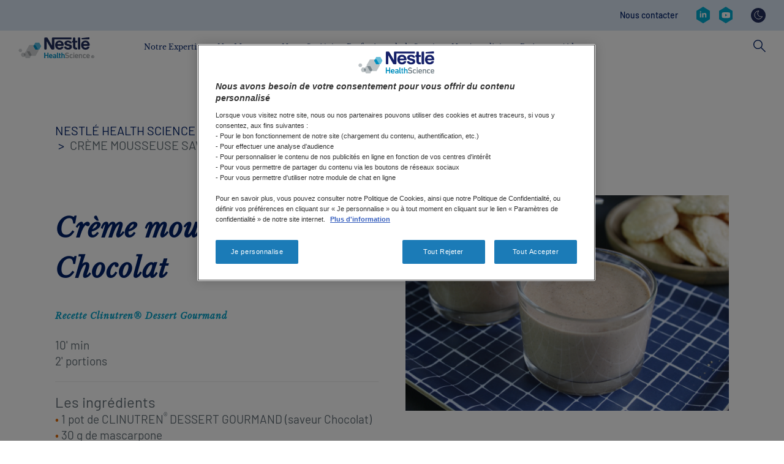

--- FILE ---
content_type: text/html; charset=UTF-8
request_url: https://www.nestlehealthscience.fr/recipes/creme-mousseuse-chocolat
body_size: 21679
content:
 <!DOCTYPE html>
<html  lang="fr-FR" dir="ltr" prefix="og: https://ogp.me/ns#">
  <head>
    <meta charset="utf-8" />
<noscript><style>form.antibot * :not(.antibot-message) { display: none !important; }</style>
</noscript><meta name="description" content="Recette Clinutren® Dessert Gourmand : découvrez la crème mousseuse saveur chocolat. Pour retrouver toutes nos idées recettes, rendez-vous sur notre site internet." />
<link rel="canonical" href="https://www.nestlehealthscience.fr/recipes/creme-mousseuse-chocolat" />
<meta name="google-site-verification" content="D8uXJM3M3mibCMGSVtmNJGoQWMx4sZM-G_DVtGAZP2k" />
<link rel="alternate" hreflang="x-default" href="https://www.nestlehealthscience.com/" />
<meta name="MobileOptimized" content="width" />
<meta name="HandheldFriendly" content="true" />
<meta name="viewport" content="width=device-width, initial-scale=1.0" />
<script type="application/ld+json">{
    "@context": "https://schema.org",
    "@graph": [
        {
            "@type": "WebPage",
            "@id": "https://www.nestlehealthscience.fr/recipes/creme-mousseuse-chocolat",
            "breadcrumb": {
                "@type": "BreadcrumbList",
                "itemListElement": [
                    {
                        "@type": "ListItem",
                        "position": 1,
                        "name": "Nestlé Health Science",
                        "item": "https://www.nestlehealthscience.fr/"
                    },
                    {
                        "@type": "ListItem",
                        "position": 2,
                        "name": "Découvrez toutes nos idées recettes Clinutren®",
                        "item": "https://www.nestlehealthscience.fr/recipes"
                    }
                ]
            }
        }
    ]
}</script>
<link rel="icon" href="/themes/custom/nhsc_master/favicon.ico" type="image/vnd.microsoft.icon" />
<link rel="alternate" hreflang="fr-FR" href="https://www.nestlehealthscience.fr/recipes/creme-mousseuse-chocolat" />
<script>window.a2a_config=window.a2a_config||{};a2a_config.callbacks=[];a2a_config.overlays=[];a2a_config.templates={};</script>

    <title>Crème mousseuse saveur chocolat | Nestlé Health Science</title>
    <link rel="stylesheet" media="all" href="/sites/default/files/css/css_oUO74_sW-hocM4z0tzUv-3uEr0Tkr7ZLmXkwHSYfqjo.css?delta=0&amp;language=fr-FR&amp;theme=nhsc_master_child&amp;include=[base64]" />
<link rel="stylesheet" media="all" href="https://unpkg.com/tippy.js@6.3.7/dist/tippy.css" />
<link rel="stylesheet" media="all" href="/sites/default/files/css/css_e-Me4j1dyW-1vyBNlSsN4jEJBm3kxy644wtMFC3YTmk.css?delta=2&amp;language=fr-FR&amp;theme=nhsc_master_child&amp;include=[base64]" />
<link rel="stylesheet" media="all" href="/sites/default/files/css/css_wqtuYK3JKEszK_idFjWzsu0c_DymmPRkvOpjgJKLkbc.css?delta=3&amp;language=fr-FR&amp;theme=nhsc_master_child&amp;include=[base64]" as="style" />
<link rel="stylesheet" media="all" href="https://cdn.jsdelivr.net/npm/bootstrap@3.4.1/dist/css/bootstrap.min.css" />
<link rel="stylesheet" media="all" href="https://cdn.jsdelivr.net/npm/@unicorn-fail/drupal-bootstrap-styles@0.0.2/dist/3.4.0/8.x-3.x/drupal-bootstrap.css" />
<link rel="stylesheet" media="all" href="/sites/default/files/css/css_jwrH3JO5r6H30Th0SGPPjNMFOMpQPQMWOpPTd-mOYl0.css?delta=6&amp;language=fr-FR&amp;theme=nhsc_master_child&amp;include=[base64]" />

    <script type="application/json" data-drupal-selector="drupal-settings-json">{"path":{"baseUrl":"\/","pathPrefix":"","currentPath":"node\/4663","currentPathIsAdmin":false,"isFront":false,"currentLanguage":"fr-FR"},"pluralDelimiter":"\u0003","suppressDeprecationErrors":true,"ajaxPageState":{"libraries":"[base64]","theme":"nhsc_master_child","theme_token":null},"ajaxTrustedUrl":{"\/search":true},"jquery":{"ui":{"datepicker":{"isRTL":null,"firstDay":null,"langCode":"drupal-locale"}}},"gtag":{"tagId":"","consentMode":false,"otherIds":[],"events":[],"additionalConfigInfo":[]},"gtm":{"tagId":null,"settings":{"data_layer":"dataLayer","include_classes":false,"allowlist_classes":"google\nnonGooglePixels\nnonGoogleScripts\nnonGoogleIframes","blocklist_classes":"customScripts\ncustomPixels","include_environment":false,"environment_id":"","environment_token":""},"tagIds":["GTM-NZCHG2"]},"dataLayer":{"defaultLang":"fr-FR","languages":{"en":{"id":"en","name":"English","direction":"ltr","weight":0},"pt-br":{"id":"pt-br","name":"Portuguese, Brazil","direction":"ltr","weight":1},"fr-FR":{"id":"fr-FR","name":"French","direction":"ltr","weight":2}}},"gigya":{"globalParameters":{"bypassCookiePolicy":"never","enabledProviders":"*","sessionExpiration":-1,"rememberSessionExpiration":20000000},"apiKey":"3_HOgC9mHWQqXXTLZk5Rbnzho6aPi33G04YVtCPn5oMUGW5tMhXEcYEDA0eGBCahYA","dataCenter":"eu1.gigya.com","atype":1,"lang":"fr-FR","enableRaaS":true,"raas":{"login":{"screenSet":"nhs.fr-LiteRegistration","mobileScreenSet":"","startScreen":"gigya-login-screen","sessionExpiration":-1,"rememberSessionExpiration":20000000},"register":{"screenSet":"nhs.fr-LiteRegistration","mobileScreenSet":"","startScreen":"gigya-register-screen","sessionExpiration":-1,"rememberSessionExpiration":20000000},"customScreenSets":[{"id":"gigya_raas_custom_screenset","label":"Gigya RaaS Custom Screen-Set","label_display":"0","provider":"gigya_raas","display_type":"embed","desktop_screenset":"nhs.fr-LiteRegistration","container_id":"Lite","link_id":"","link_class":""},{"id":"gigya_raas_custom_screenset","label":"Gigya RaaS Custom Screen-Set","label_display":"0","provider":"gigya_raas","display_type":"embed","desktop_screenset":"nhs.fr-LiteRegistration","container_id":"Lite","link_id":"","link_class":""},{"id":"gigya_raas_custom_screenset","label":"Gigya RaaS Custom Screen-Set","label_display":"0","provider":"gigya_raas","display_type":"embed","desktop_screenset":"nhs.fr-LiteRegistration","container_id":"Lite","link_id":"","link_class":""}],"origin":"https:\/\/www.nestlehealthscience.fr"},"shouldValidateSession":false},"gigyaExtra":{"loginRedirectMode":null,"loginRedirect":"\/","logoutRedirect":"\/","isLogin":false,"session_type":"dynamic","session_time":1800,"remember_me_session_time":20000000},"hcp_site_switcher":{"current_url":"\/recipes\/creme-mousseuse-chocolat","redirect":false,"redirect_url":"\/recipes\/creme-mousseuse-chocolat-hcp","current_is_hcp":false,"hcp_type":"","prompt_once":0,"page_content":"44842","hcp_status":1},"ln_datalayer":{"data":{"module_name":"Lightnest Data Layer","module_version":"4.0.1","content_id":"4663","content_name":"Cr\u00e8me mousseuse saveur Chocolat","content_type":"page"}},"menuPosition":null,"menuBackText":null,"gigya_client":{"second_lang":null},"gigya_datepicker_configs":{"date_format":null,"field_selector":""},"bootstrap":{"forms_has_error_value_toggle":1,"modal_animation":1,"modal_backdrop":"true","modal_focus_input":1,"modal_keyboard":1,"modal_select_text":1,"modal_show":1,"modal_size":"","popover_enabled":1,"popover_animation":1,"popover_auto_close":1,"popover_container":"body","popover_content":"","popover_delay":"0","popover_html":0,"popover_placement":"right","popover_selector":"","popover_title":"","popover_trigger":"click","tooltip_enabled":1,"tooltip_animation":1,"tooltip_container":"body","tooltip_delay":"0","tooltip_html":0,"tooltip_placement":"auto left","tooltip_selector":"","tooltip_trigger":"hover"},"dark_mode_switch":{"dark_class":"dark-mode","parent_element":"body"},"blazy":{"loadInvisible":false,"offset":100,"saveViewportOffsetDelay":50,"loader":true,"unblazy":false,"visibleClass":false},"blazyIo":{"disconnect":false,"rootMargin":"0px","threshold":[0,0.25,0.5,0.75,1]},"slick":{"regionLabel":"carousel","useGroupRole":true,"instructionsText":"","adaptiveHeight":false,"autoplay":false,"useAutoplayToggleButton":true,"pauseOnHover":true,"pauseOnDotsHover":false,"pauseOnFocus":true,"autoplaySpeed":3000,"arrows":true,"arrowsPlacement":"","downArrow":false,"downArrowTarget":"","downArrowOffset":0,"centerMode":false,"centerPadding":"50px","dots":false,"dotsClass":"slick-dots","draggable":true,"fade":false,"focusOnSelect":false,"infinite":true,"initialSlide":0,"lazyLoad":"ondemand","mouseWheel":false,"randomize":false,"rtl":false,"rows":1,"slidesPerRow":1,"slide":"","slidesToShow":1,"slidesToScroll":1,"speed":500,"swipe":true,"swipeToSlide":false,"edgeFriction":0.35,"touchMove":true,"touchThreshold":5,"useCSS":true,"cssEase":"ease","cssEaseBezier":"","cssEaseOverride":"","useTransform":true,"easing":"linear","variableWidth":false,"vertical":false,"verticalSwiping":false,"waitForAnimate":true},"user":{"uid":0,"permissionsHash":"ca647cc42e60fc43c621001126ce7201116aeb2d8effec1678fd3f638eeeebbf"}}</script>
<script src="https://repo.nestle.de/libs/jquery/3/7/default/jquery.min.js?v="></script>
<script src="/sites/default/files/js/js_rSEtn0kaJBLf8hw9BrYyJEA0nsg_l-1HlgOO05d78QM.js?scope=header&amp;delta=1&amp;language=fr-FR&amp;theme=nhsc_master_child&amp;include=[base64]"></script>
<script src="https://use.fontawesome.com/releases/v5.13.1/js/all.js" defer crossorigin="anonymous"></script>
<script src="https://use.fontawesome.com/releases/v5.13.1/js/v4-shims.js" defer crossorigin="anonymous"></script>
<script src="/modules/contrib/google_tag/js/gtag.js?t836wq"></script>
<script src="/modules/contrib/google_tag/js/gtm.js?t836wq"></script>
<script src="/sites/default/files/js/js_b58Y9s9zcSkg9AmKAZpXiUhlFWpSeO-eZOrccN9BAHE.js?scope=header&amp;delta=6&amp;language=fr-FR&amp;theme=nhsc_master_child&amp;include=[base64]"></script>
<script src="/themes/custom/nhsc_master/js/owl.carousel.min.js?t836wq" rel="preload" as="script"></script>
<script src="/themes/custom/nhsc_master/js/owl.carousel2.thumbs.min.js?t836wq" rel="preload" as="script"></script>
<script src="/sites/default/files/js/js_bqzYwBbLVSqP7RUEFl1OgNZ4IcOQWBBU5K55bz3xdNY.js?scope=header&amp;delta=9&amp;language=fr-FR&amp;theme=nhsc_master_child&amp;include=[base64]"></script>
<script src="https://unpkg.com/@popperjs/core@2.11.6/dist/umd/popper.js"></script>
<script src="https://unpkg.com/tippy.js@6.3.7/dist/tippy.umd.js"></script>
<script src="/sites/default/files/js/js_8_eBsE6M1YJWRNIxlM027xchcfbsdXBQU6TpIM9aqJs.js?scope=header&amp;delta=12&amp;language=fr-FR&amp;theme=nhsc_master_child&amp;include=[base64]"></script>

          <link type="text/css" rel="stylesheet" id="seckit-clickjacking-no-body" media="all" href="/modules/contrib/seckit/css/seckit.no_body.css" />
        <!-- stop SecKit protection -->
        <script type="text/javascript" src="/modules/contrib/seckit/js/seckit.document_write.js?"></script>
        <noscript>
        <link type="text/css" rel="stylesheet" id="seckit-clickjacking-noscript-tag" media="all" href="/modules/contrib/seckit/css/seckit.noscript_tag.css" />
        <div id="seckit-noscript-tag">
          Sorry, you need to enable JavaScript to visit this website.
        </div>
        </noscript></head>
  <body class="page-node-4663 path-node page-node-type-page facelift new-style-header">
    <a href="#main-content" class="visually-hidden focusable skip-link">
      Skip to main content
    </a>
    <noscript><iframe src="https://www.googletagmanager.com/ns.html?id=GTM-NZCHG2"
                  height="0" width="0" style="display:none;visibility:hidden"></iframe></noscript>

      <div class="dialog-off-canvas-main-canvas" data-off-canvas-main-canvas>
    



	<div
		id="main" role="main" class="page main-container container-fluid js-quickedit-main-content">

              <section id="siteSearch" class="search-wrapper new-style-header">
                <div class="container">
          
          <div class="row">
            <div class="col-md-6 search-form-wrapper">
                <div class="region region-search">
    <section class="views-exposed-form block block-views block-views-exposed-filter-blocksearch-solr-page-1 clearfix" data-drupal-selector="views-exposed-form-search-solr-page-1" id="block-exposedformsearch-solrpage-1-4">
  
    

      <form action="/search" method="get" id="views-exposed-form-search-solr-page-1" accept-charset="UTF-8">
  <div class="form--inline form-inline clearfix">
  <div class="form-item js-form-item form-type-textfield js-form-type-textfield form-item-search js-form-item-search form-group">
      <label for="edit-search" class="control-label">Recherche</label>
  
  
  <input data-drupal-selector="edit-search" class="form-text form-control" data-msg-maxlength="This field has a maximum length of 128." type="text" id="edit-search" name="search" value="" size="30" maxlength="128" />

  
  
  </div>
<div data-drupal-selector="edit-actions" class="form-actions form-group js-form-wrapper form-wrapper" id="edit-actions"><button data-drupal-selector="edit-submit-search-solr" class="button js-form-submit form-submit btn-info btn" type="submit" id="edit-submit-search-solr" value="Apply">Apply</button></div>

</div>

</form>

  </section>

<section id="block-nhsc-master-child-cssblock" class="block block-block-content block-block-content5223b001-9c72-4799-8e03-77d097544f84 clearfix">
  
    

      
            <div class="field field--name-body field--type-text-with-summary field--label-hidden field--item"><style type="text/css">@media (max-width: 1024px) {

    .header .desk-menu .menu-container .menu>li.menu-item-has-children .sub-menu li .sub-menu li .sub-menu.open-sub {

        z-index: 400;
        position: fixed;
    }

  .level-4 .parent-item,
  .level-4 li.back {
  z-index: 400;
  position: fixed;
  }
  
  .level-5 .parent-item,
  .level-5 li.back {
  z-index: 500;
  position: fixed;
  }
  
  .level-6 .parent-item,
  .level-6 li.back {
  z-index: 600;
  position: fixed;
  }

  .sub-menu .level-4 .open-sub {
    z-index: 400;
    position: fixed;
  }

}
@media only screen and (min-width: 300px) and (max-width: 520px) { 
     .paragraph--type--nhsc-brand-accordion-group .accordion .card-header .accordion-collapse h4{font-size: 14px;}
}
</style>
</div>
      
  </section>


  </div>

            </div>
            <div class="col-md-6 text-right">
              <a class="search-toggle">
                <svg xmlns="http://www.w3.org/2000/svg" width="20" height="20" viewBox="0 0 20 20" fill="none">
                  <path fill-rule="evenodd" clip-rule="evenodd" d="M1.06116 0.00172176C0.604887 0.0476383 0.215109 0.352987 0.0637894 0.789166C-0.0852466 1.22308 0.0316916 1.7052 0.364152 2.02205L8.32455 10.0117L0.364152 17.9825C-0.0967084 18.444 -0.0967084 19.1924 0.364152 19.6539C0.825012 20.1154 1.57247 20.1154 2.03336 19.6539L10.0125 11.6643L17.9729 19.6539C18.4338 20.1154 19.1813 20.1154 19.6421 19.6539C20.103 19.1924 20.103 18.444 19.6421 17.9825L11.663 10.0117L19.6421 2.02205C19.993 1.68456 20.0961 1.16343 19.9058 0.7157C19.7155 0.26572 19.2661 -0.0166743 18.78 0.00172176C18.4751 0.00860939 18.1862 0.134878 17.973 0.350688L10.0126 8.32151L2.03337 0.350688C1.81096 0.125698 1.50602 -0.000576272 1.18961 0.00172176C1.14605 -0.000573921 1.10248 -0.000573921 1.06121 0.00172176H1.06116Z" fill="white"/>
                </svg>
              </a>
            </div>
          </div>
        </div>
      </section>
    
        <header id="header" class="header-wrapper new-style-header" role="banner" aria-label="Site header">
                      <div class="container">
                        <div class="region region-header-left">
    <section id="block-hcppopuprevamp-3" class="block block-block-content block-block-content6ebefc57-9a08-4e66-853b-c8340f006bba clearfix">
  
    

      
            <div class="field field--name-body field--type-text-with-summary field--label-hidden field--item"><div class="header-switcher-padding hcp-pop-up-switcher col">
<svg class="d-none d-md-inline" xmlns="http://www.w3.org/2000/svg" viewBox="0 0 154.85 178.81"><defs><style>.cls-1{fill:#1b7bb7;}</style></defs><g id="Layer_2" data-name="Layer 2"><g id="Layer_1-2" data-name="Layer 1"><path class="cls-1" d="M77.43,0,0,44.7v89.41l77.43,44.7,77.42-44.7V44.7ZM33.29,141.78V120L76.87,94.86l.56.32.56-.32L121.57,120v21.76L77.43,167.26ZM77.43,83l-.56.32L59.41,73.23V52.43l18-10.4,18,10.4v20.8L78,83.31Zm67.42,45.34L131.57,136V114.25L88,89.09,105.45,79V46.65l-28-16.17-28,16.17V79L66.87,89.09,23.29,114.25V136L10,128.33V50.48L77.43,11.55l67.42,38.93Z"></path></g></g></svg>
    <label class="switcher-label d-none d-lg-inline" for="hcp-site-switcher">Professionnels de Santé</label>
    <div class="switch-me">
        <div class="switch">
            <input type="checkbox" id="hcp-site-switcher">
            <div class="control-me"></div>
        </div>
    </div>
</div></div>
      
  </section>


  </div>

          
                        <div class="region region-header-right">
    <nav role="navigation" aria-labelledby="block-contactrevamp-menu" id="block-contactrevamp" class="block block-menu navigation menu--contact-revamp">
      
  <p class="visually-hidden" id="block-contactrevamp-menu">Contact revamp</p>
  
          
      <ul class="menu menu--contact-revamp nav">
                      <li class="first last">
                                        <a href="https://www.nestlehealthscience.fr/nous-contacter" rel="noreferrer">Nous contacter</a>
              </li>
        </ul>
  

  </nav>
<nav role="navigation" aria-labelledby="block-socialrevampv2-2-menu" id="block-socialrevampv2-2" class="block block-menu navigation menu--social-revamp-v2">
      
  <p class="visually-hidden" id="block-socialrevampv2-2-menu">Social revamp v2</p>
  
          


  <ul data-region="header_right" class="menu menu-level-0">
                  
        <li class="menu-item">
          <a href="https://www.linkedin.com/company/nestle-health-science-france/" title="LinkedIn" target="_blank">
                                      
  
  <div class="menu_link_content menu-link-contentsocial-revamp-v2 view-mode-default menu-dropdown menu-dropdown-0 menu-type-default">
              
            <div class="field field--name-field-social-revamp-v2-icon field--type-image field--label-hidden field--item">  <img loading="lazy" src="/sites/default/files/2023-09/linkedin.svg" alt="LinkedIn" class="img-responsive" />

</div>
      
      </div>



                      </a>
        </li>
                        
        <li class="menu-item">
          <a href="https://www.youtube.com/channel/UC-ssM63ahaBLCgbzypwDBcQ" title="YouTube" target="_blank">
                                      
  
  <div class="menu_link_content menu-link-contentsocial-revamp-v2 view-mode-default menu-dropdown menu-dropdown-0 menu-type-default">
              
            <div class="field field--name-field-social-revamp-v2-icon field--type-image field--label-hidden field--item">  <img loading="lazy" src="/sites/default/files/2023-09/youtube.svg" alt="YouTube" class="img-responsive" />

</div>
      
      </div>



                      </a>
        </li>
            </ul>


  </nav>
<section id="block-nhsc-master-child-darkmodeswitch" class="block block-dark-mode-switch block-dark-mode-switch-block clearfix">
  
    

      <div class="dark-mode-switch-wrapper custom-control custom-switch">
  <input data-dark-mode-switch id="dark-mode-switch" type="checkbox" class="custom-control-input">
  <label class="custom-control-label" for="dark-mode-switch">Mode sombre</label>
</div>

  </section>


  </div>

                  </div>
                  </header>

                              <section id="mainNavigation" class="main-navigation-wrapper new-style-header">
          <div class="container main-navigation-header">
            <div class="top-menu">
              <div class="back-menu">
                Menu
              </div>

                              <div class="top-menu-left">
                                      <a id="searchToggle" class="search-toggle">
                      <svg width="20" height="21" viewBox="0 0 20 21" fill="none" xmlns="http://www.w3.org/2000/svg">
                        <path d="M13.0072 12.1075L12.0195 13.1211L19.0124 20.066L20.0001 19.0524L13.0072 12.1075Z"
                              fill="#012169"/>
                        <path
                          d="M7.46414 15.1372C3.349 15.1372 0 11.7561 0 7.60156C0 3.44701 3.349 0.065918 7.46414 0.065918C11.5793 0.065918 14.9283 3.44701 14.9283 7.60156C14.9283 11.7561 11.5793 15.1372 7.46414 15.1372ZM7.46414 1.48774C4.12499 1.48774 1.40833 4.23043 1.40833 7.60156C1.40833 10.9727 4.12499 13.7154 7.46414 13.7154C10.8033 13.7154 13.5199 10.9727 13.5199 7.60156C13.5199 4.23043 10.8033 1.48774 7.46414 1.48774Z"
                          fill="#012169"/>
                      </svg>
                    </a>
                  
                                        <div class="region region-header-left">
    <section id="block-hcppopuprevamp-3" class="block block-block-content block-block-content6ebefc57-9a08-4e66-853b-c8340f006bba clearfix">
  
    

      
            <div class="field field--name-body field--type-text-with-summary field--label-hidden field--item"><div class="header-switcher-padding hcp-pop-up-switcher col">
<svg class="d-none d-md-inline" xmlns="http://www.w3.org/2000/svg" viewBox="0 0 154.85 178.81"><defs><style>.cls-1{fill:#1b7bb7;}</style></defs><g id="Layer_2" data-name="Layer 2"><g id="Layer_1-2" data-name="Layer 1"><path class="cls-1" d="M77.43,0,0,44.7v89.41l77.43,44.7,77.42-44.7V44.7ZM33.29,141.78V120L76.87,94.86l.56.32.56-.32L121.57,120v21.76L77.43,167.26ZM77.43,83l-.56.32L59.41,73.23V52.43l18-10.4,18,10.4v20.8L78,83.31Zm67.42,45.34L131.57,136V114.25L88,89.09,105.45,79V46.65l-28-16.17-28,16.17V79L66.87,89.09,23.29,114.25V136L10,128.33V50.48L77.43,11.55l67.42,38.93Z"></path></g></g></svg>
    <label class="switcher-label d-none d-lg-inline" for="hcp-site-switcher">Professionnels de Santé</label>
    <div class="switch-me">
        <div class="switch">
            <input type="checkbox" id="hcp-site-switcher">
            <div class="control-me"></div>
        </div>
    </div>
</div></div>
      
  </section>


  </div>

                                  </div>
              
                
  
  <a href="/" title="Nestlé Health Science" rel="home" class="navbar-brand">
          <img width="124px" height="36px" src="/themes/custom/nhsc_master/logo.svg" alt="Nestlé Health Science" class="img-fluid d-inline-block align-top"/>
    
      </a>




              <a id="navbarToggle" class="navbar-toggle">
                <span class="icon-bar"></span>
                <span class="icon-bar"></span>
                <span class="icon-bar"></span>
              </a>
            </div>

              
  <nav  class="main-navigation-revamp navbar navbar-default navbar-we-mega-menu mobile-collapse hover-action" data-menu-name="main-navigation-revamp" data-block-theme="nhsc_master_child" data-style="Default" data-animation="None" data-delay="" data-duration="" data-autoarrow="" data-alwayshowsubmenu="" data-action="hover" data-mobile-collapse="0">
	<div class="container">
		<ul  class="we-mega-menu-ul nav nav-tabs">
  <li  class="we-mega-menu-li dropdown-menu" data-level="0" data-element-type="we-mega-menu-li" description="Notre Expertise" data-id="5f52441f-2cf5-4584-8a8e-cff2d2708e26" data-submenu="1" data-hide-sub-when-collapse="" data-group="0" data-class="" data-icon="" data-caption="" data-alignsub="" data-target="">
      <a class="we-mega-menu-li" data-title="Notre Expertise" title="Notre Expertise" href="/notre-expertise" target="">
      Notre Expertise    </a>
    <div  class="we-mega-menu-submenu" data-element-type="we-mega-menu-submenu" data-submenu-width="" data-class="" style="width: px">
  <div class="we-mega-menu-submenu-inner">
  <div class="container main-sub-navigation-mobile-header">
      <div class="row">
        <div class="col-sm-12">
          <button class="btn close-sub-menu"><i class="fas fa-chevron-left"></i></button>
        </div>
      </div>
    </div>
    <div  class="we-mega-menu-row" data-element-type="we-mega-menu-row" data-custom-row="1">
  <div  class="we-mega-menu-col span4" data-element-type="we-mega-menu-col" data-width="4" data-block="nhsc_master_child_ourexpertisev2" data-blocktitle="0" data-hidewhencollapse="" data-class="">
    <div class="type-of-block"><div class="block-inner">
<div class="block-menu-description"  data-bg="#f1dbe7" style="background-color: #f1dbe7">

      <p>Nous voyons partout des opportunités afin d'améliorer la santé grâce à la nutrition. Nos domaines d'expertise sont ancrés dans la science et couvrent la nutrition clinique et la nutrition active.</p>
  
      <div class="cta">
      <a class="description-cta " target="" href="/notre-expertise" title="En savoir plus">En savoir plus</a>
    </div>
  
      
  </div>

</div></div>

</div>
<div  class="we-mega-menu-col span8" data-element-type="we-mega-menu-col" data-width="8" data-block="nhsc_master_child_expertisezoomsur" data-blocktitle="0" data-hidewhencollapse="" data-class="">
    <div class="type-of-block"><div class="block-inner">
<div class="block-menu-quick-links">
            <p class="h5">Liens rapides</p>
        <div class="menu-quick-links">
      <div class="menu-quick-link">

    
                    
    <a href="/notre-expertise#activenutrition" title="Nutrition active" class="" target="">
        <div class="image">
            <img src="/sites/default/files/quick-links/Nav_ActiveLifestyle%20%281%29.jpg" alt="Nutrition active">
        </div>
        Nutrition active
    </a>
</div>
      <div class="menu-quick-link">

    
                    
    <a href="/notre-expertise#medicalnutrition" title="Nutrition clinique" class="" target="">
        <div class="image">
            <img src="/sites/default/files/quick-links/Nav_MedicalNutrition%20%281%29.jpg" alt="Nutrition clinique">
        </div>
        Nutrition clinique
    </a>
</div>
  </div>
</div>
</div></div>

</div>

</div>
<div  class="we-mega-menu-row" data-element-type="we-mega-menu-row" data-custom-row="1">
  <div  class="we-mega-menu-col span" data-element-type="we-mega-menu-col" data-block="" data-blocktitle="" data-hidewhencollapse="0" data-class="">
  
</div>

</div>

  </div>
</div>
</li>
<li  class="we-mega-menu-li dropdown-menu" data-level="0" data-element-type="we-mega-menu-li" description="Nos Marques" data-id="21b91b48-24c8-4aee-a838-9c343d2a29cd" data-submenu="1" data-hide-sub-when-collapse="" data-group="0" data-class="" data-icon="" data-caption="" data-alignsub="" data-target="">
      <a class="we-mega-menu-li" data-title="Nos Marques" title="Nos Marques" href="/nos-marques" target="">
      Nos Marques    </a>
    <div  class="we-mega-menu-submenu" data-element-type="we-mega-menu-submenu" data-submenu-width="" data-class="" style="width: px">
  <div class="we-mega-menu-submenu-inner">
  <div class="container main-sub-navigation-mobile-header">
      <div class="row">
        <div class="col-sm-12">
          <button class="btn close-sub-menu"><i class="fas fa-chevron-left"></i></button>
        </div>
      </div>
    </div>
    <div  class="we-mega-menu-row" data-element-type="we-mega-menu-row" data-custom-row="1">
  <div  class="we-mega-menu-col span4" data-element-type="we-mega-menu-col" data-width="4" data-block="nhsc_master_child_ourbrandsv2" data-blocktitle="0" data-hidewhencollapse="" data-class="">
    <div class="type-of-block"><div class="block-inner">
<div class="block-menu-description"  data-bg="#e2eed8" style="background-color: #e2eed8">

      <p>Nous disposons d'une large gamme de produits spécifiques en nutrition pour aider les patients à agir sur leur santé, tout au long de leur parcours de vie, du nouveau-né à la personne âgée.</p>
  
      <div class="cta">
      <a class="description-cta " target="" href="/nos-marques" title="En savoir plus">En savoir plus</a>
    </div>
  
      
  </div>

</div></div>

</div>
<div  class="we-mega-menu-col span8" data-element-type="we-mega-menu-col" data-width="8" data-block="nhsc_master_child_menulevel3brands" data-blocktitle="0" data-hidewhencollapse="" data-class="">
    <div class="type-of-block"><div class="block-inner"><section id="block-nhsc-master-child-menulevel3brands" class="block block-block-content block-block-content00df0299-3a48-49eb-a571-2688b6c05b87 clearfix">
  
    

      
            <div class="field field--name-field-menu-levels field--type-entity-reference-revisions field--label-hidden field--item">
  <div class="paragraph paragraph--type--three-level-menu paragraph--view-mode--default">
          
            <div class="field field--name-field-three-second-level-title field--type-string field--label-hidden field--item">Catégories</div>
      
      <div class="field field--name-field-three-level-menu-categorie field--type-entity-reference-revisions field--label-hidden field--items">
              <div class="field--item">
  <div class="paragraph paragraph--type--three-level-menu-categories paragraph--view-mode--default subcategory">
                  
            <div class="field field--name-field-three-category-name field--type-string field--label-hidden field--item">Nutrition Active</div>
      
        
            <div class="field field--name-field-three-category-items field--type-entity-reference-revisions field--label-hidden field--item">
  <div class="paragraph paragraph--type--three-level-menu-items paragraph--view-mode--default">
          <div class="top-level-info">
        
            <div class="field field--name-field-three-level-title field--type-string field--label-hidden field--item">Nutrition Active</div>
      
        
            <div class="field field--name-field-three-level-see-all field--type-link field--label-hidden field--item"><a href="/nos-marques">Voir tout &gt;</a></div>
      
      </div>

      
      <div class="field field--name-field-three-level-items field--type-entity-reference-revisions field--label-hidden field--items">
              <div class="field--item">
  <div class="paragraph paragraph--type--three-level-menu-item paragraph--view-mode--default">
                
              <a href="/nos-marques/solgar">
      
      <div class="image-wrapper">
        
            <div class="field field--name-field-three-level-item-image field--type-image field--label-hidden field--item">  <img loading="lazy" src="/sites/default/files/2023-09/Logo-Solgar-Site-Nhs.jpg" width="400" height="400" alt="Solgar®" class="img-responsive" />

</div>
      
        <div class="info">
          

                      <p class="discover-more">En savoir plus</p>
                  </div>
      </div>

      
            <div class="field field--name-field-three-level-item-title field--type-string field--label-hidden field--item">Solgar®</div>
      

              </a>
            </div>
</div>
              <div class="field--item">
  <div class="paragraph paragraph--type--three-level-menu-item paragraph--view-mode--default">
                
              <a href="/nos-marques/vital-proteins">
      
      <div class="image-wrapper">
        
            <div class="field field--name-field-three-level-item-image field--type-image field--label-hidden field--item">  <img loading="lazy" src="/sites/default/files/2023-09/vital-protein-logo.jpg" width="400" height="400" alt="Vital Proteins" class="img-responsive" />

</div>
      
        <div class="info">
          

                      <p class="discover-more">En savoir plus</p>
                  </div>
      </div>

      
            <div class="field field--name-field-three-level-item-title field--type-string field--label-hidden field--item">Vital Proteins</div>
      

              </a>
            </div>
</div>
              <div class="field--item">
  <div class="paragraph paragraph--type--three-level-menu-item paragraph--view-mode--default">
                
              <a href="https://www.pureencapsulations.fr/">
      
      <div class="image-wrapper">
        
            <div class="field field--name-field-three-level-item-image field--type-image field--label-hidden field--item">  <img loading="lazy" src="/sites/default/files/2025-02/nhs_fr_logos_pureencapsulations.png" width="400" height="400" alt="NHS_FR_Logos_pureencapsulations" class="img-responsive" />

</div>
      
        <div class="info">
          

                      <p class="discover-more">En savoir plus</p>
                  </div>
      </div>

      
            <div class="field field--name-field-three-level-item-title field--type-string field--label-hidden field--item">Pure Encapsulations</div>
      

              </a>
            </div>
</div>
              <div class="field--item">
  <div class="paragraph paragraph--type--three-level-menu-item paragraph--view-mode--default">
                
              <a href="/nos-marques/optifibre">
      
      <div class="image-wrapper">
        
            <div class="field field--name-field-three-level-item-image field--type-image field--label-hidden field--item">  <img loading="lazy" src="/sites/default/files/2023-09/Optifibre_logo.jpg" width="400" height="400" alt="OptiFibre® Constipation" class="img-responsive" />

</div>
      
        <div class="info">
          

                      <p class="discover-more">En savoir plus</p>
                  </div>
      </div>

      
            <div class="field field--name-field-three-level-item-title field--type-string field--label-hidden field--item">OptiFibre® Constipation</div>
      

              </a>
            </div>
</div>
          </div>
  
      </div>
</div>
      
            </div>
</div>
              <div class="field--item">
  <div class="paragraph paragraph--type--three-level-menu-categories paragraph--view-mode--default subcategory">
                  
            <div class="field field--name-field-three-category-name field--type-string field--label-hidden field--item">Nutrition Clinique</div>
      
        
            <div class="field field--name-field-three-category-items field--type-entity-reference-revisions field--label-hidden field--item">
  <div class="paragraph paragraph--type--three-level-menu-items paragraph--view-mode--default">
          <div class="top-level-info">
        
            <div class="field field--name-field-three-level-title field--type-string field--label-hidden field--item">Nutrition Clinique</div>
      
        
            <div class="field field--name-field-three-level-see-all field--type-link field--label-hidden field--item"><a href="/nos-marques">Voir tout &gt;</a></div>
      
      </div>

      
      <div class="field field--name-field-three-level-items field--type-entity-reference-revisions field--label-hidden field--items">
              <div class="field--item">
  <div class="paragraph paragraph--type--three-level-menu-item paragraph--view-mode--default">
                
              <a href="/nos-marques/clinutren">
      
      <div class="image-wrapper">
        
            <div class="field field--name-field-three-level-item-image field--type-image field--label-hidden field--item">  <img loading="lazy" src="/sites/default/files/2023-09/Logo_Clinutren_2023.jpg" width="400" height="400" alt="CLINUTREN®" class="img-responsive" />

</div>
      
        <div class="info">
          

                      <p class="discover-more">En savoir plus</p>
                  </div>
      </div>

      
            <div class="field field--name-field-three-level-item-title field--type-string field--label-hidden field--item">CLINUTREN®</div>
      

              </a>
            </div>
</div>
              <div class="field--item">
  <div class="paragraph paragraph--type--three-level-menu-item paragraph--view-mode--default">
                
              <a href="https://www.nestlehealthscience.fr/nos-marques/compleat">
      
      <div class="image-wrapper">
        
            <div class="field field--name-field-three-level-item-image field--type-image field--label-hidden field--item">  <img loading="lazy" src="/sites/default/files/2024-09/logo_compleat_blockmenu_2.png" width="400" height="400" alt="COMPLEAT® PAEDIATRIC" class="img-responsive" />

</div>
      
        <div class="info">
          

                      <p class="discover-more">En savoir plus</p>
                  </div>
      </div>

      
            <div class="field field--name-field-three-level-item-title field--type-string field--label-hidden field--item">COMPLEAT® PAEDIATRIC</div>
      

              </a>
            </div>
</div>
              <div class="field--item">
  <div class="paragraph paragraph--type--three-level-menu-item paragraph--view-mode--default">
                
              <a href="/nos-marques/impact">
      
      <div class="image-wrapper">
        
            <div class="field field--name-field-three-level-item-image field--type-image field--label-hidden field--item">  <img loading="lazy" src="/sites/default/files/2023-09/impact-1.jpg" width="400" height="400" alt="IMPACT®" class="img-responsive" />

</div>
      
        <div class="info">
          

                      <p class="discover-more">En savoir plus</p>
                  </div>
      </div>

      
            <div class="field field--name-field-three-level-item-title field--type-string field--label-hidden field--item">IMPACT®</div>
      

              </a>
            </div>
</div>
              <div class="field--item">
  <div class="paragraph paragraph--type--three-level-menu-item paragraph--view-mode--default">
                
              <a href="/althera-alfare-alfamino-hmo/alfamino-hmo">
      
      <div class="image-wrapper">
        
            <div class="field field--name-field-three-level-item-image field--type-image field--label-hidden field--item">  <img loading="lazy" src="/sites/default/files/2023-09/alfamino-hmo.jpg" width="400" height="400" alt="ALFAMINO® HMO®" class="img-responsive" />

</div>
      
        <div class="info">
          

                      <p class="discover-more">En savoir plus</p>
                  </div>
      </div>

      
            <div class="field field--name-field-three-level-item-title field--type-string field--label-hidden field--item">ALFAMINO® HMO®</div>
      

              </a>
            </div>
</div>
              <div class="field--item">
  <div class="paragraph paragraph--type--three-level-menu-item paragraph--view-mode--default">
                
              <a href="/althera-alfare-alfamino-hmo/alfare-hmo">
      
      <div class="image-wrapper">
        
            <div class="field field--name-field-three-level-item-image field--type-image field--label-hidden field--item">  <img loading="lazy" src="/sites/default/files/2023-09/alfare-hmo.jpg" width="400" height="400" alt="ALFARÉ® HMO®" class="img-responsive" />

</div>
      
        <div class="info">
          

                      <p class="discover-more">En savoir plus</p>
                  </div>
      </div>

      
            <div class="field field--name-field-three-level-item-title field--type-string field--label-hidden field--item">ALFARÉ® HMO®</div>
      

              </a>
            </div>
</div>
              <div class="field--item">
  <div class="paragraph paragraph--type--three-level-menu-item paragraph--view-mode--default">
                
              <a href="/nos-marques/compat">
      
      <div class="image-wrapper">
        
            <div class="field field--name-field-three-level-item-image field--type-image field--label-hidden field--item">  <img loading="lazy" src="/sites/default/files/2023-09/compat-logo.jpg" width="400" height="400" alt="COMPAT®" class="img-responsive" />

</div>
      
        <div class="info">
          

                      <p class="discover-more">En savoir plus</p>
                  </div>
      </div>

      
            <div class="field field--name-field-three-level-item-title field--type-string field--label-hidden field--item">COMPAT®</div>
      

              </a>
            </div>
</div>
          </div>
  
      </div>
</div>
      
            </div>
</div>
          </div>
  
      </div>
</div>
      
  </section>

</div></div>

</div>

</div>
<div  class="we-mega-menu-row" data-element-type="we-mega-menu-row" data-custom-row="1">
  <div  class="we-mega-menu-col span" data-element-type="we-mega-menu-col" data-block="" data-blocktitle="" data-hidewhencollapse="0" data-class="">
  
</div>

</div>

  </div>
</div>
</li>
<li  class="we-mega-menu-li dropdown-menu" data-level="0" data-element-type="we-mega-menu-li" description="Notre Société" data-id="3d75c27d-6e0f-4c51-9863-f0752a856670" data-submenu="1" data-hide-sub-when-collapse="" data-group="0" data-class="" data-icon="" data-caption="" data-alignsub="" data-target="">
      <a class="we-mega-menu-li" data-title="Notre Société" title="Notre Société" href="/nous-connaitre" target="">
      Notre Société    </a>
    <div  class="we-mega-menu-submenu" data-element-type="we-mega-menu-submenu" data-submenu-width="" data-class="" style="width: px">
  <div class="we-mega-menu-submenu-inner">
  <div class="container main-sub-navigation-mobile-header">
      <div class="row">
        <div class="col-sm-12">
          <button class="btn close-sub-menu"><i class="fas fa-chevron-left"></i></button>
        </div>
      </div>
    </div>
    <div  class="we-mega-menu-row" data-element-type="we-mega-menu-row" data-custom-row="1">
  <div  class="we-mega-menu-col span4" data-element-type="we-mega-menu-col" data-width="4" data-block="nhsc_master_child_aboutusv2" data-blocktitle="0" data-hidewhencollapse="" data-class="">
    <div class="type-of-block"><div class="block-inner">
<div class="block-menu-description"  data-bg="#f6f5c8" style="background-color: #f6f5c8">

      <p>Construit sur des années d'innovations et d'engagement, Nestlé Health Science a été fondé par des personnes passionnées par le pouvoir de la nutrition. Des nourrissons aux personnes âgées, nous proposons des solutions nutritionnelles pour tous.</p>
  
      <div class="cta">
      <a class="description-cta " target="" href="/nous-connaitre" title="En savoir plus">En savoir plus</a>
    </div>
  
      
  </div>

</div></div>

</div>
<div  class="we-mega-menu-col span8" data-element-type="we-mega-menu-col" data-width="8" data-block="nhsc_master_child_aboutuszoomsur" data-blocktitle="0" data-hidewhencollapse="" data-class="">
    <div class="type-of-block"><div class="block-inner">
<div class="block-menu-quick-links">
            <p class="h5">Liens rapides</p>
        <div class="menu-quick-links">
      <div class="menu-quick-link">

    
                    
    <a href="/nous-connaitre#notrehistoire" title="Notre histoire" class="" target="">
        <div class="image">
            <img src="/sites/default/files/quick-links/Nav_Nestle%20HealthScience%281%29%20copy2%20%281%29.jpg" alt="Notre histoire">
        </div>
        Notre histoire
    </a>
</div>
      <div class="menu-quick-link">

    
                    
    <a href="/notre-societe/entreprise-a-mission" title="Entreprise à mission" class="" target="">
        <div class="image">
            <img src="/sites/default/files/quick-links/resized-entreprise_a_mission.png" alt="Entreprise à mission">
        </div>
        Entreprise à mission
    </a>
</div>
      <div class="menu-quick-link">

    
                    
    <a href="https://www.nestlehealthscience.fr/carriere" title="Votre carrière" class="" target="">
        <div class="image">
            <img src="/sites/default/files/quick-links/resized-bestforbetterlife.png" alt="Votre carrière">
        </div>
        Votre carrière
    </a>
</div>
      <div class="menu-quick-link">

    
                    
    <a href="/nous-connaitre#uneequipedexperts" title="Une équipe d&#039;experts" class="" target="">
        <div class="image">
            <img src="/sites/default/files/quick-links/Team-of-Experts_Retouch_553x328%20%282%29.jpg" alt="Une équipe d&#039;experts">
        </div>
        Une équipe d&#039;experts
    </a>
</div>
  </div>
</div>
</div></div>

</div>

</div>
<div  class="we-mega-menu-row" data-element-type="we-mega-menu-row" data-custom-row="1">
  <div  class="we-mega-menu-col span" data-element-type="we-mega-menu-col" data-block="" data-blocktitle="" data-hidewhencollapse="0" data-class="">
  
</div>

</div>

  </div>
</div>
</li>
<li  class="we-mega-menu-li dropdown-menu" data-level="0" data-element-type="we-mega-menu-li" description="" data-id="a6c15405-9a2d-4808-bd8f-6292fec2193a" data-submenu="1" data-hide-sub-when-collapse="" data-group="0" data-class="" data-icon="" data-caption="" data-alignsub="" data-target="">
      <a class="we-mega-menu-li" data-title="Professionnels de Santé" title="" href="/professionnel-sante" target="">
      Professionnels de Santé    </a>
    <div  class="we-mega-menu-submenu" data-element-type="we-mega-menu-submenu" data-submenu-width="" data-class="" style="width: px">
  <div class="we-mega-menu-submenu-inner">
  <div class="container main-sub-navigation-mobile-header">
      <div class="row">
        <div class="col-sm-12">
          <button class="btn close-sub-menu"><i class="fas fa-chevron-left"></i></button>
        </div>
      </div>
    </div>
    <div  class="we-mega-menu-row" data-element-type="we-mega-menu-row" data-custom-row="1">
  <div  class="we-mega-menu-col span4" data-element-type="we-mega-menu-col" data-width="4" data-block="nhsc_master_child_professionnelsdesantev2" data-blocktitle="0" data-hidewhencollapse="" data-class="">
    <div class="type-of-block"><div class="block-inner">
<div class="block-menu-description"  data-bg="#f9d3d2" style="background-color: #f9d3d2">

      <p>Nestlé Health Science accompagne les professionnels de santé en développant des outils et des formations afin de les sensibiliser à la prise en charge nutritionnelle,  au dépistage et au diagnostic de différentes pathologies.</p>
  
      <div class="cta">
      <a class="description-cta " target="" href="/professionnel-sante" title="En savoir plus">En savoir plus</a>
    </div>
  
      
  </div>

</div></div>

</div>
<div  class="we-mega-menu-col span8" data-element-type="we-mega-menu-col" data-width="8" data-block="nhsc_master_child_professionnelsdesantethreemenulevel" data-blocktitle="0" data-hidewhencollapse="" data-class="">
    <div class="type-of-block"><div class="block-inner"><section id="block-nhsc-master-child-professionnelsdesantethreemenulevel" class="block block-block-content block-block-content615cca2d-a08d-4922-815c-a908c366d352 clearfix">
  
    

      
            <div class="field field--name-field-menu-levels field--type-entity-reference-revisions field--label-hidden field--item">
  <div class="paragraph paragraph--type--three-level-menu paragraph--view-mode--default">
          
            <div class="field field--name-field-three-second-level-title field--type-string field--label-hidden field--item">Liens rapides</div>
      
      <div class="field field--name-field-three-level-menu-categorie field--type-entity-reference-revisions field--label-hidden field--items">
              <div class="field--item">
  <div class="paragraph paragraph--type--three-level-menu-categories paragraph--view-mode--default link">
                  
            <div class="field field--name-field-three-category-link field--type-link field--label-hidden field--item"><a href="/professionnel-sante/nos-formations-en-video">Nos formations en vidéo</a></div>
      
            </div>
</div>
              <div class="field--item">
  <div class="paragraph paragraph--type--three-level-menu-categories paragraph--view-mode--default link">
                  
            <div class="field field--name-field-three-category-link field--type-link field--label-hidden field--item"><a href="/professionnel-sante/fiches-produits">Fiches Produits</a></div>
      
            </div>
</div>
              <div class="field--item">
  <div class="paragraph paragraph--type--three-level-menu-categories paragraph--view-mode--default link">
                  
            <div class="field field--name-field-three-category-link field--type-link field--label-hidden field--item"><a href="https://www.nestlehealthscience.fr/webinaires-nhs" rel="noreferrer">Webinaires NHS</a></div>
      
            </div>
</div>
              <div class="field--item">
  <div class="paragraph paragraph--type--three-level-menu-categories paragraph--view-mode--default link">
                  
            <div class="field field--name-field-three-category-link field--type-link field--label-hidden field--item"><a href="/professionnel-sante/medecin-generaliste"> Médecins Généralistes</a></div>
      
            </div>
</div>
              <div class="field--item">
  <div class="paragraph paragraph--type--three-level-menu-categories paragraph--view-mode--default link">
                  
            <div class="field field--name-field-three-category-link field--type-link field--label-hidden field--item"><a href="/professionnel-sante/oncologues">Oncologues</a></div>
      
            </div>
</div>
              <div class="field--item">
  <div class="paragraph paragraph--type--three-level-menu-categories paragraph--view-mode--default link">
                  
            <div class="field field--name-field-three-category-link field--type-link field--label-hidden field--item"><a href="/professionnel-sante/pediatre">Pédiatres</a></div>
      
            </div>
</div>
              <div class="field--item">
  <div class="paragraph paragraph--type--three-level-menu-categories paragraph--view-mode--default link">
                  
            <div class="field field--name-field-three-category-link field--type-link field--label-hidden field--item"><a href="/professionnel-sante/pharmacien">Pharmaciens</a></div>
      
            </div>
</div>
              <div class="field--item">
  <div class="paragraph paragraph--type--three-level-menu-categories paragraph--view-mode--default link">
                  
            <div class="field field--name-field-three-category-link field--type-link field--label-hidden field--item"><a href="/professionnel-sante/infirmiers">Infirmiers</a></div>
      
            </div>
</div>
          </div>
  
      </div>
</div>
      
  </section>

</div></div>

</div>

</div>
<div  class="we-mega-menu-row" data-element-type="we-mega-menu-row" data-custom-row="1">
  <div  class="we-mega-menu-col span" data-element-type="we-mega-menu-col" data-block="" data-blocktitle="" data-hidewhencollapse="0" data-class="">
  
</div>

</div>

  </div>
</div>
</li>
<li  class="we-mega-menu-li dropdown-menu" data-level="0" data-element-type="we-mega-menu-li" description="" data-id="342fdec8-0da4-4f2f-a512-a972b61c7b01" data-submenu="1" data-hide-sub-when-collapse="" data-group="0" data-class="" data-icon="" data-caption="" data-alignsub="" data-target="">
      <a class="we-mega-menu-li" data-title="Nos Actualités" title="" href="/actualites" target="">
      Nos Actualités    </a>
    <div  class="we-mega-menu-submenu" data-element-type="we-mega-menu-submenu" data-submenu-width="" data-class="" style="width: px">
  <div class="we-mega-menu-submenu-inner">
  <div class="container main-sub-navigation-mobile-header">
      <div class="row">
        <div class="col-sm-12">
          <button class="btn close-sub-menu"><i class="fas fa-chevron-left"></i></button>
        </div>
      </div>
    </div>
    <div  class="we-mega-menu-row" data-element-type="we-mega-menu-row" data-custom-row="1">
  <div  class="we-mega-menu-col span4" data-element-type="we-mega-menu-col" data-width="4" data-block="nhsc_master_child_nosactualitesv2" data-blocktitle="0" data-hidewhencollapse="" data-class="">
    <div class="type-of-block"><div class="block-inner">
<div class="block-menu-description"  data-bg="#d4e8ea" style="background-color: #d4e8ea">

      <p>Les dernières actualités et évènements de Nestlé Health Science</p>
  
      <div class="cta">
      <a class="description-cta " target="" href="/actualites" title="En savoir plus">En savoir plus</a>
    </div>
  
      
  </div>

</div></div>

</div>
<div  class="we-mega-menu-col span8" data-element-type="we-mega-menu-col" data-width="8" data-block="nhsc_master_child_newsquicklinks_3" data-blocktitle="0" data-hidewhencollapse="" data-class="">
    <div class="type-of-block"><div class="block-inner">
<div class="block-menu-quick-links">
            <p class="h5">Liens rapides</p>
        <div class="menu-quick-links">
      <div class="menu-quick-link">

    
                    
    <a href="https://www.nestlehealthscience.fr/reflexe_aidants_NHS" title="Réflexe Aidants : Un Nouveau Service pour Soutenir les Proches Aidants en Pharm…" class="" target="">
        <div class="image">
            <img src="/sites/default/files/quick-links/vignettes_menu_actu_nhs_310x195.png" alt="Réflexe Aidants : Un Nouveau Service pour Soutenir les Proches Aidants en Pharm…">
        </div>
        Réflexe Aidants : Un Nouveau Service pour Soutenir les Proches Aidants en Pharm…
    </a>
</div>
      <div class="menu-quick-link">

    
                    
    <a href="https://www.nestlehealthscience.fr/partenariat-nestle-agrial-agriculture-durable-fermes-normandes" title="Nestlé Health Science France : Partenariat avec Agrial pour un Approvisionnemen…" class="" target="">
        <div class="image">
            <img src="/sites/default/files/quick-links/2_3.png" alt="Nestlé Health Science France : Partenariat avec Agrial pour un Approvisionnemen…">
        </div>
        Nestlé Health Science France : Partenariat avec Agrial pour un Approvisionnemen…
    </a>
</div>
      <div class="menu-quick-link">

    
                    
    <a href="/actualites/nhs-france-aux-jdp-2024-grenoble" title="NESTLE HEALTH SCIENCE France aux JDP 2024 de GRENOBLE" class="" target="">
        <div class="image">
            <img src="/sites/default/files/quick-links/vignette_nhs_france_aux_jpd_grenbole.png" alt="NESTLE HEALTH SCIENCE France aux JDP 2024 de GRENOBLE">
        </div>
        NESTLE HEALTH SCIENCE France aux JDP 2024 de GRENOBLE
    </a>
</div>
      <div class="menu-quick-link">

    
                    
    <a href="/sfcd-2024" title="NESTLÉ HEALTH SCIENCE France au Congrès Francophone de Chirurgie Digestive !" class="" target="">
        <div class="image">
            <img src="/sites/default/files/quick-links/vignette_congres_chirurgie_digestive.png" alt="NESTLÉ HEALTH SCIENCE France au Congrès Francophone de Chirurgie Digestive !">
        </div>
        NESTLÉ HEALTH SCIENCE France au Congrès Francophone de Chirurgie Digestive !
    </a>
</div>
      <div class="menu-quick-link">

    
                    
    <a href="/actualites/premier-rapport-mission-entreprise-a-mission" title="Publication du 1er Rapport de Mission de Nestlé Health Science France" class="" target="">
        <div class="image">
            <img src="/sites/default/files/quick-links/vignette_menu_rapport_eam_1.jpg" alt="Publication du 1er Rapport de Mission de Nestlé Health Science France">
        </div>
        Publication du 1er Rapport de Mission de Nestlé Health Science France
    </a>
</div>
  </div>
</div>
</div></div>

</div>

</div>
<div  class="we-mega-menu-row" data-element-type="we-mega-menu-row" data-custom-row="1">
  <div  class="we-mega-menu-col span" data-element-type="we-mega-menu-col" data-block="" data-blocktitle="" data-hidewhencollapse="0" data-class="">
  
</div>

</div>

  </div>
</div>
</li>
<li  class="we-mega-menu-li dropdown-menu" data-level="0" data-element-type="we-mega-menu-li" description="Patients et Aidants" data-id="25e0a683-13cd-4a84-9d53-07e49d27df3e" data-submenu="1" data-hide-sub-when-collapse="" data-group="0" data-class="" data-icon="" data-caption="" data-alignsub="" data-target="">
      <a class="we-mega-menu-li" data-title="Patients et Aidants" title="Patients et Aidants" href="https://www.nestlehealthscience.fr/patients-aidants" target="">
      Patients et Aidants    </a>
    <div  class="we-mega-menu-submenu" data-element-type="we-mega-menu-submenu" data-submenu-width="" data-class="" style="width: px">
  <div class="we-mega-menu-submenu-inner">
  <div class="container main-sub-navigation-mobile-header">
      <div class="row">
        <div class="col-sm-12">
          <button class="btn close-sub-menu"><i class="fas fa-chevron-left"></i></button>
        </div>
      </div>
    </div>
    <div  class="we-mega-menu-row" data-element-type="we-mega-menu-row" data-custom-row="1">
  <div  class="we-mega-menu-col span4" data-element-type="we-mega-menu-col" data-width="4" data-block="nhsc_master_child_patientsetaidantsv2" data-blocktitle="0" data-hidewhencollapse="" data-class="">
    <div class="type-of-block"><div class="block-inner">
<div class="block-menu-description"  data-bg="#d2e2f1" style="background-color: #d2e2f1">

      <p>Nestlé Health Science accompagne les patients et aidants dans leur quotidien afin d'agir pour leur santé grâce à la nutrition. </p>
  
      <div class="cta">
      <a class="description-cta " target="" href="/patients-aidants" title="En savoir plus">En savoir plus</a>
    </div>
  
      
  </div>

</div></div>

</div>
<div  class="we-mega-menu-col span8" data-element-type="we-mega-menu-col" data-width="8" data-block="nhsc_master_child_ourpeoplequicklinks_3" data-blocktitle="0" data-hidewhencollapse="" data-class="">
    <div class="type-of-block"><div class="block-inner">
<div class="block-menu-quick-links">
            <p class="h5">Liens rapides</p>
        <div class="menu-quick-links">
      <div class="menu-quick-link">

    
                    
    <a href="https://www.ma-renutrition-active.fr/" title="Être acteur de votre renutrition avec le programme Ma Renutrition Active." class="" target="">
        <div class="image">
            <img src="/sites/default/files/quick-links/mra_patient_et_aidants.png" alt="Être acteur de votre renutrition avec le programme Ma Renutrition Active.">
        </div>
        Être acteur de votre renutrition avec le programme Ma Renutrition Active.
    </a>
</div>
      <div class="menu-quick-link">

    
                    
    <a href="https://www.ma-renutrition-active.fr/recettes" title="Idées Recettes Clinutren®" class="" target="">
        <div class="image">
            <img src="/sites/default/files/quick-links/Nav_WaysofWorking%281%29%20%281%29.jpg" alt="Idées Recettes Clinutren®">
        </div>
        Idées Recettes Clinutren®
    </a>
</div>
      <div class="menu-quick-link">

    
                    
    <a href="https://www.nestlehealthscience.fr/services/nutriqol" title="NutriQoL® Évaluer la qualité de vie chez les patients avec une Nutrition Entéra…" class="" target="">
        <div class="image">
            <img src="/sites/default/files/quick-links/nutriqol_patient_et_aidants.png" alt="NutriQoL® Évaluer la qualité de vie chez les patients avec une Nutrition Entéra…">
        </div>
        NutriQoL® Évaluer la qualité de vie chez les patients avec une Nutrition Entéra…
    </a>
</div>
      <div class="menu-quick-link">

    
                    
    <a href="/protiscore" title="Découvrez Protiscore Clinutren®" class="" target="">
        <div class="image">
            <img src="/sites/default/files/quick-links/clinutren-protiscore-cover-450x265.png" alt="Découvrez Protiscore Clinutren®">
        </div>
        Découvrez Protiscore Clinutren®
    </a>
</div>
  </div>
</div>
</div></div>

</div>

</div>
<div  class="we-mega-menu-row" data-element-type="we-mega-menu-row" data-custom-row="1">
  <div  class="we-mega-menu-col span" data-element-type="we-mega-menu-col" data-block="" data-blocktitle="" data-hidewhencollapse="0" data-class="">
  
</div>

</div>

  </div>
</div>
</li>

</ul>
	</div>
</nav>



                          <a id="searchToggle" class="search-toggle">
                <svg width="20" height="21" viewBox="0 0 20 21" fill="none" xmlns="http://www.w3.org/2000/svg">
                  <path d="M13.0072 12.1075L12.0195 13.1211L19.0124 20.066L20.0001 19.0524L13.0072 12.1075Z"
                        fill="#012169"/>
                  <path
                    d="M7.46414 15.1372C3.349 15.1372 0 11.7561 0 7.60156C0 3.44701 3.349 0.065918 7.46414 0.065918C11.5793 0.065918 14.9283 3.44701 14.9283 7.60156C14.9283 11.7561 11.5793 15.1372 7.46414 15.1372ZM7.46414 1.48774C4.12499 1.48774 1.40833 4.23043 1.40833 7.60156C1.40833 10.9727 4.12499 13.7154 7.46414 13.7154C10.8033 13.7154 13.5199 10.9727 13.5199 7.60156C13.5199 4.23043 10.8033 1.48774 7.46414 1.48774Z"
                    fill="#012169"/>
                </svg>
              </a>
                      </div>

                      <div class="container bottom-block-info">
                <div class="region region-header-right">
    <nav role="navigation" aria-labelledby="block-contactrevamp-menu" id="block-contactrevamp" class="block block-menu navigation menu--contact-revamp">
      
  <p class="visually-hidden" id="block-contactrevamp-menu">Contact revamp</p>
  
          
      <ul class="menu menu--contact-revamp nav">
                      <li class="first last">
                                        <a href="https://www.nestlehealthscience.fr/nous-contacter" rel="noreferrer">Nous contacter</a>
              </li>
        </ul>
  

  </nav>
<nav role="navigation" aria-labelledby="block-socialrevampv2-2-menu" id="block-socialrevampv2-2" class="block block-menu navigation menu--social-revamp-v2">
      
  <p class="visually-hidden" id="block-socialrevampv2-2-menu">Social revamp v2</p>
  
          


  <ul data-region="header_right" class="menu menu-level-0">
                  
        <li class="menu-item">
          <a href="https://www.linkedin.com/company/nestle-health-science-france/" title="LinkedIn" target="_blank">
                                      
  
  <div class="menu_link_content menu-link-contentsocial-revamp-v2 view-mode-default menu-dropdown menu-dropdown-0 menu-type-default">
              
            <div class="field field--name-field-social-revamp-v2-icon field--type-image field--label-hidden field--item">  <img loading="lazy" src="/sites/default/files/2023-09/linkedin.svg" alt="LinkedIn" class="img-responsive" />

</div>
      
      </div>



                      </a>
        </li>
                        
        <li class="menu-item">
          <a href="https://www.youtube.com/channel/UC-ssM63ahaBLCgbzypwDBcQ" title="YouTube" target="_blank">
                                      
  
  <div class="menu_link_content menu-link-contentsocial-revamp-v2 view-mode-default menu-dropdown menu-dropdown-0 menu-type-default">
              
            <div class="field field--name-field-social-revamp-v2-icon field--type-image field--label-hidden field--item">  <img loading="lazy" src="/sites/default/files/2023-09/youtube.svg" alt="YouTube" class="img-responsive" />

</div>
      
      </div>



                      </a>
        </li>
            </ul>


  </nav>
<section id="block-nhsc-master-child-darkmodeswitch" class="block block-dark-mode-switch block-dark-mode-switch-block clearfix">
  
    

      <div class="dark-mode-switch-wrapper custom-control custom-switch">
  <input data-dark-mode-switch id="dark-mode-switch" type="checkbox" class="custom-control-input">
  <label class="custom-control-label" for="dark-mode-switch">Mode sombre</label>
</div>

  </section>


  </div>

            </div>
                  </section>
                    
        
							<section class="mainWrapper Basic page">

				<div class="mainContent" >

					<div class="feature-section">
						  <div class="region region-featured">
        <ol class="breadcrumb">
          <li >
                  <a href="/">Nestlé Health Science</a>
              </li>
          <li >
                  <a href="/recipes">Découvrez toutes nos idées recettes Clinutren<sup>®</sup></a>
              </li>
          <li  class="active">
                  Crème mousseuse saveur Chocolat
              </li>
      </ol>


  </div>

					</div>

					<div class="container">

						
								  <div class="region region-content">
    <div data-drupal-messages-fallback class="hidden"></div>  <article class="page full clearfix">

  
    

  
  <div class="content">
    
      <div class="field field--name-field-site-switcher-settings field--type-entity-reference-revisions field--label-hidden field--items">
              <div class="field--item">





    <div class="paragraph paragraph--type--site-switcher-setting paragraph--view-mode--default text-center">
        
    </div>
</div>
          </div>
  
      <div class="field field--name-field-page-components field--type-entity-reference-revisions field--label-hidden field--items">
              <div class="field--item">

  <div class="paragraph paragraph--type--nhsc-plain-content paragraph--view-mode--default">

  
            <div class="field field--name-field-nhsc-plain-content-section field--type-text-long field--label-hidden field--item"><div class="leftBlock" style="max-width:48%; float:left;"> 
<div class="leftBlock"><h1 class="title" itemprop="name">Crème mousseuse saveur Chocolat</h1><h2 class="category" style="font-size: .75em;"><font color="#00a2ca"><strong>Recette Clinutren® Dessert Gourmand</strong></font></h2><div class="info-block cf"><div class="cook_icon duration"><span class="icon"></span><span class="value"><meta itemprop="cookTime" content="PT10M">10' min</span></div><div class="cook_icon portion"><span class="icon"></span><span class="value" itemprop="recipeYield">2' portions</span></div></div><hr><div class="description" itemprop="description"><span class="satisfy"><font size="5">Les ingrédients</font></span> <br>
<font color="#e36c09">
•</font> 1 pot de CLINUTREN<sup>®</sup> DESSERT GOURMAND (saveur Chocolat)<br>
<font color="#e36c09">
•</font> 30 g de mascarpone<br>
<font color="#e36c09">
•</font> 1 blanc d’oeuf<br>
<font color="#e36c09">
•</font> 30 g de sucre<br>
<font color="#e36c09">
•</font> 1 gousse de vanille<br></div><hr><div itemprop="recipeIngredient" class="ingredients"><span class="satisfy"><font size="5">Apports nutritionnels</font></span><br>
<p><a href="/nos-marques/clinutren/clinutren-dessert-gourmand"><img style="width:121px;height:141px;margin-right:0px;float:left" alt="" src="/sites/default/files/Clinutren%20Dessert%20Gourmand%202018%20Chocolat.png"></a></p>
<br>
Par pot de 200 g :<br>
300 kcal<br>
18 g de protéines<br>
Denrée alimentaire destinée à des fins médicales spéciales.<br>
A utiliser sous contrôle médical.</div></div>
</div>


<div class="rightBlock" style="width:48%; float:right;">
<div class="rightBlock"><div class="image-wrapper"><img class="bg" src="/sites/default/files/creme%20mousseuse%203.jpeg" itemprop="image"></div></div>
​</div>


<div style="clear:both"></div>
<br><br>
<div class="instructions"><h2 class="title">Préparation</h2><div itemprop="recipeInstructions" class="list"><font color="#e36c09"><font size="4">1.</font></font> À l’aide d’un fouet, mélanger le CLINUTREN® DESSERT GOURMAND avec la mascarpone et le sucre.<br>
<font color="#e36c09"><font size="4">2.</font></font> Ajouter les graines de la gousse de vanille. Mélanger à nouveau.<br>
<font color="#e36c09"><font size="4">3.</font></font> Monter le blanc d’oeuf en neige et incorporer au reste de la préparation.<br>
<font color="#e36c09"><font size="4">4.</font></font> Verser la mousse dans un saladier et la mettre au réfrigérateur pendant 2 h.<br></div></div></div>
      
  </div>
</div>
              <div class="field--item"><hr class="section-separator"></div>
              <div class="field--item">  <div class="paragraph paragraph--type--nhsc-content-heading paragraph--view-mode--default">
          
            <div class="field field--name-field-heading field--type-text field--label-hidden field--item"><center><h2>Découvrez les recettes Clinutren® Dessert Gourmand</h2></center></div>
      
      </div>
</div>
              <div class="field--item">

<div id="slider-recipe" class="recipe owl-carousel owl-theme" >

          	<div class="item" >

				<div class="row slide-item recipe-item">
			<div class="col-lg-5 col-sm-12">
				
      <div class="field field--name-field-image field--type-image field--label-hidden field--items">
              <div class="field--item">  <img loading="lazy" src="/sites/default/files/2022-06/Fotolia_75356808_XXL%20e%E2%95%A0%C3%BCclaircie.jpg" width="5824" height="4016" alt="Mousse au chocolat" class="img-responsive" />

</div>
          </div>
  
			</div>
			<div class="col-lg-7 col-sm-12">

				
            <div class="field field--name-field-recipe-heading field--type-string field--label-hidden field--item">Mousse au chocolat</div>
          
				
            <div class="field field--name-field-recipe-information field--type-text-long field--label-hidden field--item"><div class="text-wrapper"> <div class="category"><font color="#00a2ca"><strong>Recette Clinutren® Dessert Gourmand</strong></font></div><div class="info-block cf"><div class="duration cook_icon"><span class="icon"></span><span class="value">138' min</span></div><div class="portion cook_icon"><span class="icon"></span><span class="value">2' portion(s)</span></div></div><hr><div class="description"><span class="satisfy"><font size="5">Les ingrédients</font></span><br>
<font color="#e36c09">
•</font> 1 pot de Clinutren® Dessert Gourmand saveur Chocolat 200g<br>
<font color="#e36c09">
•</font> 30 g de mascarpone<br>
<font color="#e36c09">
•</font> 1 blanc d’oeuf<br>
<font color="#e36c09">
•</font> 30 g de sucre<br>
<font color="#e36c09">
•</font> 1 gousse de vanille</div> </div></div>
      
				<hr />
				
            <div class="field field--name-field-recipe-link field--type-link field--label-hidden field--item"><a href="/recipes/mousse-chocolat">Voir la recette</a></div>
      
			</div>
		</div>
		
	</div>
          	<div class="item" >

				<div class="row slide-item recipe-item">
			<div class="col-lg-5 col-sm-12">
				
      <div class="field field--name-field-image field--type-image field--label-hidden field--items">
              <div class="field--item">  <img loading="lazy" src="/sites/default/files/2022-06/Fotolia_144587417_XL.jpg" width="3423" height="2278" alt="Smoothie saveur fraise" class="img-responsive" />

</div>
          </div>
  
			</div>
			<div class="col-lg-7 col-sm-12">

				
            <div class="field field--name-field-recipe-heading field--type-string field--label-hidden field--item">Smoothie saveur fraise</div>
          
				
            <div class="field field--name-field-recipe-information field--type-text-long field--label-hidden field--item"><div class="text-wrapper"> <div class="category"><font color="#00a2ca"><strong>Recette Clinutren® Dessert Gourmand</strong></font></div><div class="info-block cf"><div class="duration cook_icon"><span class="icon"></span><span class="value">35' min</span></div><div class="portion cook_icon"><span class="icon"></span><span class="value">1' portion(s)</span></div></div><hr><div class="description"><span class="satisfy"><font size="5">Les ingrédients</font></span> <br>
<font color="#e36c09">
•</font> 1 pot de Clinutren® Dessert
Gourmand saveur Fraise biscuitée 200 g<br>
<font color="#e36c09">
•</font> 1 kiwi<br>
<font color="#e36c09">
•</font> 1/2 banane<br>
<font color="#e36c09">
•</font> 1 fraise en décoration<br>
<font color="#e36c09">
•</font> 3 cuillères à soupe d’eau pétillante<br>
<font color="#e36c09">
•</font> glaçons</div> </div></div>
      
				<hr />
				
            <div class="field field--name-field-recipe-link field--type-link field--label-hidden field--item"><a href="/recipes/smoothie-fraise">Voir la recette</a></div>
      
			</div>
		</div>
		
	</div>
          	<div class="item" >

				<div class="row slide-item recipe-item">
			<div class="col-lg-5 col-sm-12">
				
      <div class="field field--name-field-image field--type-image field--label-hidden field--items">
              <div class="field--item">  <img loading="lazy" src="/sites/default/files/2022-06/verrine%20fraise%201.jpeg" width="4752" height="3168" alt="Compotée de fraises et chantilly" class="img-responsive" />

</div>
          </div>
  
			</div>
			<div class="col-lg-7 col-sm-12">

				
            <div class="field field--name-field-recipe-heading field--type-string field--label-hidden field--item">Compotée de fraises et chantilly</div>
          
				
            <div class="field field--name-field-recipe-information field--type-text-long field--label-hidden field--item"><div class="text-wrapper"> <div class="category"><font color="#00a2ca"><strong>Recette Clinutren® Dessert Gourmand</strong></font></div><div class="info-block cf"><div class="duration cook_icon"><span class="icon"></span><span class="value">10' min</span></div><div class="portion cook_icon"><span class="icon"></span><span class="value">2' portion(s)</span></div></div><hr><div class="description"><span class="satisfy"><font size="5">Les ingrédients</font></span> <br>
<font color="#e36c09">
•</font> 1 pot de CLINUTREN<sup>®</sup> DESSERT GOURMAND (façon tarte citron meringuée)<br>
<font color="#e36c09">
•</font> 250 g de fraises<br>
<font color="#e36c09">
•</font> 50 ml de crème fleurette<br>
<font color="#e36c09">
•</font> 30 g de sucre<br>
<font color="#e36c09">
•</font> 1 biscuit sablé type palet breton (optionnel)<br></div> </div></div>
      
				<hr />
				
            <div class="field field--name-field-recipe-link field--type-link field--label-hidden field--item"><a href="/recipes/compotee-fraises-chantilly">Voir la recette</a></div>
      
			</div>
		</div>
		
	</div>
    
</div>

<script>
jQuery(document).ready(function() {
    var sliderId = '#slider-recipe';
    jQuery(sliderId).owlCarousel({
        slideSpeed : 300,
        paginationSpeed : 400,
        items:1,
        dots:true,
        thumbs:false,
        thumbImage:false,
        thumbContainerClass: 'owl-thumbs',
        thumbItemClass: 'owl-thumb-item',
        responsiveClass:true,
        responsive:{
            0:{
                items:1,
                nav:true
            },
            600:{
                items:1,
                nav:true
            },
            1000:{
                items:1,
                nav:true,
                loop:true
            }
        },
        onInitialized: function() { 
            // apply meta info to next and previous buttons and make them focusable
            jQuery(sliderId).find('.owl-prev').attr({
                'tabindex': 0,
                'role': 'button',
                'title': Drupal.t('Previous')
            });
            jQuery(sliderId).find('.owl-next').attr({
                'tabindex': 0,
                'role': 'button',
                'title': Drupal.t('Next')
            });
            jQuery(sliderId).find('.owl-dot').attr({
                'aria-hidden': 'true',
                'tabindex': -1
            });

            // Add aria-label to each thumbnail (if any)
            jQuery(sliderId).find('.owl-thumb-item').each(function(index){
                jQuery(this).attr('aria-label', Drupal.t('Thumbnail @index', {'@index': index+1}));
            });
        }
    });

  //jQuery('.slide-item').css('height',);
 });


  </script>
</div>
              <div class="field--item">

  <div class="paragraph paragraph--type--nhsc-plain-content paragraph--view-mode--default">

  
            <div class="field field--name-field-nhsc-plain-content-section field--type-text-long field--label-hidden field--item"><p style="text-align:center"><a href="/recipes/recettes-clinutren"><font size="2">POUR CONSULTER TOUTES LES AUTRES RECETTES CLINUTREN®</font></a></p></div>
      
  </div>
</div>
          </div>
  
      <div class="field field--name-field-nhsc-master-block field--type-entity-reference-revisions field--label-hidden field--items">
              <div class="field--item">  <div class="paragraph paragraph--type--bp-block paragraph--view-mode--default">
          
      </div>
</div>
          </div>
  
  </div>

</article>

<section class="views-element-container block block-views block-views-blockview-people-block-1 clearfix" id="block-nhsc-master-child-views-block-view-people-block-1">
  
    

      <div class="form-group"><div class="view--blazy view view-view-people view-id-view_people view-display-id-block_1 js-view-dom-id-c1dbc0a5b2828681c579c4d5d3fecf1736d5e8fd75d26c601d68135b8c74062c">
  
    
      
      <div class="view-content row">
      <div class="slick blazy slick--view slick--view--view-people slick--view--view-people--block-1 slick--view--view-people-block-block-1 unslick slick--optionset--default slick--less" data-blazy=""></div>

    </div>
  
          </div>
</div>

  </section>


  </div>


							
						</div>
											</div>
				</div>
			</section>
			</div>
	
	
	

		<footer class="site-footer">
		      			<div class="container">
									<div class="site-footer-blocks row">
						<div class="col-xs-12 col-md-6 col-lg-2 site-footer-blocks__column">
							  <div class="region region-footer-first">
    <section id="block-footerlogo-2" class="block block-block-content block-block-content3e2b36b7-cea8-40a0-b561-8a64ba5c7992 clearfix">
  
    

      
            <div class="field field--name-body field--type-text-with-summary field--label-hidden field--item"><div class="footer-logo">
<img src="/themes/custom/nhsc_master/images/nestle-health-science_footer.png" width="210" height="62" alt="Nestle Health Sciences" class="img-responsive">
</div>
      
  </section>


  </div>

						</div>
						<div class="col-xs-12 col-md-6 col-lg-2 site-footer-blocks__column">
							  <div class="region region-footer-second">
    <section id="block-contactdetails-5" class="block block-block-content block-block-content9962b19a-8b40-48b0-865a-bb6c727718d7 clearfix">
  
    

      
            <div class="field field--name-body field--type-text-with-summary field--label-hidden field--item"><div class="contact-details">
<div class="contact-details__heading">Nestlé Health Science</div>
Adresse : Nestlé Health Science, 34-40 rue Guynemer,<br> 92130 Issy-les-Moulineaux<br>
<br>
<span class="fa fa-phone fa-flip-horizontal"></span> Téléphone : 0 809 400 413 (Service gratuit + prix d'appel)<br>
<br>
 <span class="fa fa-envelope" > </span> Email : <a href="/contact_us">Formulaire de contact</a><br>
<br>
<span class="fa fa-comment-dots" > </span> Chat en ligne : Disponible du Lundi au Vendredi de 10h à 17h
</div>



</div>
      
  </section>


  </div>

						</div>
						<div class="col-xs-12 col-md-6 col-lg-2 site-footer-blocks__column">
							  <div class="region region-footer-third">
    <nav role="navigation" aria-labelledby="block-legalrevamp-5-menu" id="block-legalrevamp-5" class="block block-menu navigation menu--legal-revamp">
      
  <p class="visually-hidden" id="block-legalrevamp-5-menu">Legal</p>
  
          
      <ul class="menu menu--legal-revamp nav">
                      <li class="first">
                                        <a href="https://www.nestlehealthscience.fr/info/contact" target="_self" rel="noopener noreferrer">Nous contacter</a>
              </li>
                      <li>
                                        <a href="https://www.nestlehealthscience.fr/rechercher" rel="noreferrer">Recherche</a>
              </li>
                      <li>
                                        <a href="https://www.nestlehealthscience.fr/plan-du-site" target="_self" rel="noopener noreferrer">Plan du site</a>
              </li>
                      <li>
                                        <a href="https://www.nestlehealthscience.fr/info/mentions-legales" target="_self" rel="noopener noreferrer">Mentions légales</a>
              </li>
                      <li>
                                        <a href="https://www.nestlehealthscience.fr/info/avis-de-confidentialite" target="_self" rel="noopener noreferrer">Données personnelles</a>
              </li>
                      <li>
                                        <a href="https://www.nestlehealthscience.fr/info/cookies" target="_self" rel="noopener noreferrer">Cookies</a>
              </li>
                      <li>
                                        <a href="https://www.nestlehealthscience.fr/nous-connaitre/transparence-des-liens" target="_self" rel="noopener noreferrer">Transparence des liens</a>
              </li>
                      <li>
                                        <a href="https://www.nestlehealthscience.fr/info/recyclage-le-bon-geste-de-tri" target="_self" rel="noopener noreferrer">Recyclage: le bon geste de tri</a>
              </li>
                      <li>
                                        <a href="https://www.nestle.fr/jobs/company/nestle-health-science" target="_blank" rel="noopener noreferrer">Nous rejoindre</a>
              </li>
                      <li class="last">
                                        <a href="/declaration-accessibilite" data-drupal-link-system-path="node/5009">Déclaration d’accessibilité</a>
              </li>
        </ul>
  

  </nav>

  </div>

						</div>
						<div class="col-xs-12 col-md-6 col-lg-2 site-footer-blocks__column">
							  <div class="region region-footer-fourth">
    <section id="block-socialdetailsrevamp-3" class="block block-block-content block-block-content399d0b17-1189-4027-ae16-1dc861e71d94 clearfix">
  
    

      
            <div class="field field--name-body field--type-text-with-summary field--label-hidden field--item"><div class="social-details">
<div class="social-details__icons">
<!--Linked in links add if available-->
<a href="https://www.linkedin.com/company/nestle-health-science-france/ " class="social-btn" target="_blank">LinkedIn</a>

<!--Twitter links add if available-->


<!--Youtube links add if available-->
<a href="https://www.youtube.com/channel/UC-ssM63ahaBLCgbzypwDBcQ " class="social-btn" target="_blank">YouTube</a>

</div>
</div>

<!-- CSS Cédric - DO NOT REMOVE -->

<style>
a.social-btn:hover{
text-decoration:underline!important;
}
.region-we-mega-menu .navbar-default .filter-level .view-content .views-view-grid .brand-link img {
box-shadow:1px 1px 1px #eee;
}

.paragraph--type--nhsc-hover-component .hover__link-below .title {
text-shadow:1px 2px 1px #444;
}

</style></div>
      
  </section>

<section id="block-styles-3" class="block block-block-content block-block-content5c0c9c08-0efb-4e2c-8f2b-fcf4de877a77 clearfix">
  
    

      
            <div class="field field--name-body field--type-text-with-summary field--label-hidden field--item"><style>
.sitemap {
    max-width: 90%;
    padding: 9px;
}
.heading h4 {
    padding-left: 32px;
}
.brand-detail-section .paragraph--type--nhs-brand-detail-component .field--name-field-read-more {
    margin-top: -0.6875rem;
}
.paragraph--type--nhsc-brand-links {
    margin-bottom: 0;
}
.nav-link-:hover {
    background: none;
}
a.item:focus {
      outline: none;
}
.twentytwenty-container {
	min-width: 100vw;
    margin-left: calc(-50vw + 50%);
    overflow: hidden;
}

.alert hr {
    margin-top: .5rem;
    margin-bottom: .5rem;
    opacity: .4;
}

.alert-danger::before {
display: none;
}

.alert-danger {
    color: white;
    background-color: #E55F51;
    border-color: #E55F51;
}

.alert-danger .list-group-item {
    position: relative;
    display: block;
    padding: 0.75rem 1.25rem;
    background-color: transparent;
    border: 0;
}
.page-node-9030 .paragraph.paragraph--type--nhsc-heading-and-button {
    margin-left: 207px;
}
.alert-danger .list-group-item a {
   color: #fff;
}
.paragraph--type--nhsc-brand-links .field--name-field-heading h5 {
    width: 433px;
}
.contact-details a{
  color: white;
}

.space{
height:50px;
}

.paragraph--type--nhsc-brand-links .field--name-field-heading h5 {
    width: 345px;
}
}
@media only screen and (max-device-width: 64rem){
.paragraph.paragraph--type--nhsc-brand-links .field--name-field-country-websites {
    display: block;
    margin-top: 39px;
}
.page-node-9030 .paragraph.paragraph--type--nhsc-heading-and-button {
    margin-left:0px;
}
}

.two-column .view-content {
display: block;
    margin: 0;
}
@media (min-width: 47.99875rem){
.two-column .view-content {
    column-count: 2;
}
}
@media (min-width: 48rem) {
.page-node-8928 .page-sections .section-wrapper:last-child {
    margin-bottom: 50px;
}
}


@media only screen 
  and (min-device-width: 320px) 
  and (max-device-width: 480px)
  and (-webkit-min-device-pixel-ratio: 2) {



.block-grid, .blazy.block-grid, .item-list > .block-grid {
    margin: 0px -1.625rem 0 -10px;
}
.paragraph--type--nhsc-brand-links {
    margin-bottom: 0;
    margin-top: 22px;
}
.view-header{
 font-size: 16px!important;
}
.space-alignment{
min-height:77px;
}
.slick>div {
    margin: 0 -3px;
}
.space-alignment{
min-height:77px;
}
.image-text-section .column {
    width: 100%!important;
}
.AudienceToggleRedirectionBox p {
    margin-left:95px;
}
.page-node-9030 .paragraph.paragraph--type--nhsc-heading-and-button {
    margin-left: 0px;
}
.site-footer .nav>li>a {
    padding: 0 0.875rem;
    line-height: 1.5;
    z-index: 1;
}
}
/*iphone 12 mini*/
@media only screen and (device-width: 375px) and (device-height: 812px) and (-webkit-device-pixel-ratio: 3) {
.slick>div {
    margin: 0 -3px;
}
.paragraph--type--nhsc-brand-links {
    margin-bottom: 0;
    margin-top: 22px;
}
.block-grid, .blazy.block-grid, .item-list > .block-grid {
    margin: 0px -1.625rem 0 -10px;
}
.view-header{
 font-size: 16px!important;
}
.cta-banner-wrapper {
padding:12px 0!important;
}
.AudienceToggleRedirectionBox p {
    margin-left:95px;
}
.cta-banner-wrapper .cta-banner-body {
    top: 54%!important; 
}
.page-node-9030 .paragraph.paragraph--type--nhsc-heading-and-button {
    margin-left: 0px;
}
 }
 @media screen and (min-width: 1900px){
   .section-full-width  .video-item {
     height: 55.05vw;
  
            }   
  }
@media (max-width: 47.99875rem)
.brand-detail-section .paragraph--type--nhs-brand-detail-component .field--name-field-read-more {
    margin-top: 2px;
   margin-bottom :23px;
}
.page-node-8929 .banner-video-section .video-item {
    height: 56.25vw;
}
.site-footer .nav>li>a {
    padding: 0 0.875rem;
    line-height: 1.5;
    z-index: 1;
}

</style></div>
      
  </section>


  </div>

						</div>
            					</div>
							</div>
							<div class="copyright">
					  <div class="region region-copyright">
    <section id="block-nhsc-master-child-copyright" class="block block-block-content block-block-content8d5ec08e-5f07-4df0-aeda-9ef76122b11f clearfix">
  
    

      
            <div class="field field--name-body field--type-text-with-summary field--label-hidden field--item">© Nestlé Health Science 2025 - All rights reserved</div>
      
  </section>


  </div>

				</div>
						</footer>

	</footer>

  </div>

    <script>window.dataLayer = window.dataLayer || []; window.dataLayer.push({"drupalLanguage":"fr-FR","drupalCountry":null,"siteName":"Nestlé Health Science France","entityName":"Anae.Figeac@fr.nestle.com","entityType":"node","entityBundle":"page","entityId":"4663","entityTitle":"Crème mousseuse saveur Chocolat","entityTaxonomy":{"data_layer_brands":{"1006":"N\/A"}},"userUid":0});</script>

    <script src="/sites/default/files/js/js_LXx29vE-bpldcfCItqFJhGOv_qDsBJ--gOr-Jmx7Iqk.js?scope=footer&amp;delta=0&amp;language=fr-FR&amp;theme=nhsc_master_child&amp;include=[base64]"></script>
<script src="https://static.addtoany.com/menu/page.js" defer></script>
<script src="/sites/default/files/js/js_BEKsZ5brM-k240DvY_jF1S0egpfWFQTYMJ0uGqnB9d0.js?scope=footer&amp;delta=2&amp;language=fr-FR&amp;theme=nhsc_master_child&amp;include=[base64]"></script>
<script src="https://cdn.jsdelivr.net/npm/bootstrap@3.4.1/dist/js/bootstrap.min.js"></script>
<script src="/sites/default/files/js/js_f-3GtpP_DZArMTIaP8Ha_opnhgTtkBmudtQdsC7AafY.js?scope=footer&amp;delta=4&amp;language=fr-FR&amp;theme=nhsc_master_child&amp;include=[base64]"></script>
<script src="/modules/custom/gigya_client/modules/gigya_datepicker/js/gigya_datepicker.js?t836wq"></script>
<script src="/sites/default/files/js/js_yBrb-iL0tR7-zGPRiqAtCk0uA-AvkQQtZQIfqn9J3us.js?scope=footer&amp;delta=6&amp;language=fr-FR&amp;theme=nhsc_master_child&amp;include=[base64]"></script>
<script src="/themes/custom/nhsc_master/js/custom-fusepump.js?t836wq" rel="preload" as="script"></script>
<script src="/themes/custom/nhsc_master/js/mobile-menu.js?t836wq" rel="preload" as="script"></script>
<script src="/themes/custom/nhsc_master/js/custom_we_menu/we_mobile_menu.js?t836wq" rel="preload" as="script"></script>
<script src="/themes/custom/nhsc_master/js/custom_we_menu/we_megamenu_frontend.js?t836wq" rel="preload" as="script"></script>
<script src="/themes/custom/nhsc_master/js/custom_responsive_menu/responsive_menu.config.js?t836wq" rel="preload" as="script"></script>
<script src="/themes/custom/nhsc_master/js/site-scripts.js?t836wq" rel="preload" as="script"></script>
<script src="/themes/custom/nhsc_master/js/jquery.cookie.js?t836wq" rel="preload" as="script"></script>
<script src="/themes/custom/nhsc_master/js/match-height.js?t836wq" rel="preload" as="script"></script>
<script src="/themes/custom/nhsc_master/js/jquery.mCustomScrollbar.min.js?t836wq" rel="preload" as="script"></script>
<script src="/themes/custom/nhsc_master/js/accessibility.js?t836wq" rel="preload" as="script"></script>
<script src="/themes/custom/nhsc_master_child/js/main-menu.js?t836wq" rel="preload" as="script"></script>
<script src="/themes/custom/nhsc_master_child/js/main.js?t836wq" rel="preload" as="script"></script>
<script src="/sites/default/files/js/js_qjMADpiRoxsdEPal7h1Rxj3tS50vVnZtLFeIsJAZfqs.js?scope=footer&amp;delta=19&amp;language=fr-FR&amp;theme=nhsc_master_child&amp;include=[base64]"></script>

  </body>
</html>


--- FILE ---
content_type: text/javascript
request_url: https://www.nestlehealthscience.fr/sites/default/files/js/js_yBrb-iL0tR7-zGPRiqAtCk0uA-AvkQQtZQIfqn9J3us.js?scope=footer&delta=6&language=fr-FR&theme=nhsc_master_child&include=eJx9U1u2pCAM3BDIMuZ_NsCJGJHuSDgEdZzVDz66276373yYU6kqCAkCXVcY4mrgBE2fORbVEvxdzR5P7AhEKMhDI4buhIlp7QPRI808BsEzy9CfaME2qZa5SMmQzBPZlNGGGMpFTJx4xnxhCjOVkFQHBQhWzKbFAebAWVRfjwwLCo9oLriR2f9Pa2QIo_LBr2C6PCWgXxs-GOsoYCxGXA6pyEnW6piCu9fyXwlb54NPYwaQw_K7IuWZPaEt4I2v4WvewA3-vJOjGlyyEgpaWUJxQy1ZGb0x-sHomyiK9jWTJ3qnca6tiIqDOAvOoUhoA4WyGk_cAh3Ky-8mKTza67I-xM5C_TImAofmI3t6CWbOVpDQFc7myPUj3069-0aQ8qym-0kwTWNt8Rz51XOcU0tZKUT_Jt1EDwhd7fnCWjcE6uo88n3kDj9IH3dEDzXEybynKqaEtm401ftZ6uDrLbFtp9X8JNjaY30u7m722OzPZcF9y71Az3lsFtQboTdG7y8P42ZrN9W-fv5vzD9jL3az
body_size: 21711
content:
/* @license GPL-2.0-or-later https://www.drupal.org/licensing/faq */
var getUrlPrefix=function(){return drupalSettings.path.pathPrefix?(drupalSettings.path.baseUrl+drupalSettings.path.pathPrefix):drupalSettings.path.baseUrl;};(function($,Drupal,drupalSettings){'use strict';if(!String.prototype.startsWith)String.prototype.startsWith=function(searchString,position){position=position||0;return this.indexOf(searchString,position)===position;};jQuery.fn.loginRedirect=function(redirectTarget){if(!redirectTarget.startsWith('http')){if(redirectTarget.startsWith(drupalSettings.path.baseUrl))redirectTarget=redirectTarget.substring(drupalSettings.path.baseUrl.length);redirectTarget=drupalSettings.gigya.raas.origin+drupalSettings.path.baseUrl+redirectTarget;}if(typeof sendSetSSOToken==='undefined'||sendSetSSOToken===false)location.replace(redirectTarget);else{if(sendSetSSOToken===true)gigya.setSSOToken({redirectURL:redirectTarget});}};jQuery.fn.logoutRedirect=function(redirectTarget){if(redirectTarget.startsWith(drupalSettings.path.baseUrl))redirectTarget=redirectTarget.substring(drupalSettings.path.baseUrl.length);redirectTarget=drupalSettings.gigya.raas.origin+drupalSettings.path.baseUrl+redirectTarget;document.location=redirectTarget;};var initLoginUI=function(){if(typeof drupalSettings.gigya.loginUIParams!=='undefined')$.each(drupalSettings.gigya.loginUIParams,function(index,value){value.context={id:value.containerID};gigya.services.socialize.showLoginUI(value);});};var getRememberMeStatus=function(res){var remember=false;if(typeof res.groupContext!=='undefined'){var groupRemember=JSON.parse(res.groupContext).remember;if(typeof groupRemember!=='undefined')remember=groupRemember;}if(typeof res.remember!=='undefined')remember=res.remember;return remember;};var onLoginHandler=function(res){var remember=getRememberMeStatus(res);gigya.setGroupContext({"remember":remember});var url=drupalSettings.path.baseUrl+'gigya/raas-login';if(typeof drupalSettings.gigyaExtra!='undefined'&&typeof drupalSettings.gigyaExtra.loginRedirectMode!='undefined'&&drupalSettings.gigyaExtra.loginRedirectMode==='current'){url+='?destination=/'+drupalSettings.path.currentPath;if(typeof drupalSettings.path.currentQuery=='object')url+=encodeURIComponent('?'+$.param(drupalSettings.path.currentQuery));}var ajaxSettings={url,submit:data};var data={"uid":res.UID,"uid_sig":res.UIDSignature,"sig_timestamp":res.signatureTimestamp,"id_token":res.id_token,"remember":remember};var ajaxSettings={url:getUrlPrefix()+'gigya/raas-login',submit:data};var myAjaxObject=Drupal.ajax(ajaxSettings);myAjaxObject.execute();};var profileUpdated=function(data){if(data.response.errorCode===0){var gigyaData={UID:data.response.UID,UIDSignature:data.response.UIDSignature,signatureTimestamp:data.response.signatureTimestamp,id_token:data.response.id_token};var ajaxSettings={url:getUrlPrefix()+'gigya/raas-profile-update',submit:{gigyaData}};var myAjaxObject=Drupal.ajax(ajaxSettings);myAjaxObject.execute();}};var checkLogout=function(){var logoutCookie=gigya.utils.cookie.get('Drupal.visitor.gigya');if(logoutCookie==='gigyaLogOut'){gigya.accounts.logout();gigya.utils.cookie.remove('Drupal.visitor.gigya');}};var onLogoutHandler=function(){var data={};var ajaxSettings={url:getUrlPrefix()+'gigya/raas-logout',submit:data};var myAjaxObject=Drupal.ajax(ajaxSettings);myAjaxObject.execute();};var validateSessionAndCreateUbcCookie=function(response){if(response['errorCode']===0){var data={"uid":response.UID,"uid_sig":response.UIDSignature,"sig_timestamp":response.signatureTimestamp,"id_token":response.id_token,"is_session_validation_process":true};var ajaxSettings={url:getUrlPrefix()+'gigya/raas-login',submit:data};var myAjaxObject=Drupal.ajax(ajaxSettings);myAjaxObject.execute();}else gigya.accounts.logout();};var initRaaS=function(){if(drupalSettings.gigya.enableRaaS){var id;if(drupalSettings.gigya.shouldValidateSession)if(drupalSettings.gigya.atype===1)gigya.accounts.getAccountInfo({callback:validateSessionAndCreateUbcCookie});else gigya.accounts.getAccountInfo({include:'id_token'},{callback:validateSessionAndCreateUbcCookie});$(once('gigya-raas','.gigya-raas-login')).each(function(){$(this).on('click',function(e){e.preventDefault();gigya.accounts.showScreenSet(drupalSettings.gigya.raas.login);drupalSettings.gigya.raas.linkId=$(this).attr('id');});});$(once('gigya-raas','.gigya-raas-reg')).each(function(){$(this).on('click',function(e){e.preventDefault();gigya.accounts.showScreenSet(drupalSettings.gigya.raas.register);drupalSettings.gigya.raas.linkId=$(this).attr('id');});});$(once('gigya-raas','.gigya-raas-prof, a[href="/user"]')).each(function(){$(this).on('click',function(e){e.preventDefault();drupalSettings.gigya.raas.profile.onAfterSubmit=profileUpdated;gigya.accounts.showScreenSet(drupalSettings.gigya.raas.profile);});});var loginDiv=$('#gigya-raas-login-div');if(loginDiv.length>0&&(typeof drupalSettings.gigya.raas.login!=='undefined')){id=loginDiv.eq(0).attr('id');drupalSettings.gigya.raas.login.containerID=id;drupalSettings.gigya.raas.linkId=id;gigya.accounts.showScreenSet(drupalSettings.gigya.raas.login);}var regDiv=$('#gigya-raas-register-div');if(regDiv.length>0&&(typeof drupalSettings.gigya.raas.register!=='undefined')){id=regDiv.eq(0).attr('id');drupalSettings.gigya.raas.register.containerID=id;drupalSettings.gigya.raas.linkId=id;gigya.accounts.showScreenSet(drupalSettings.gigya.raas.register);}var profDiv=$('#gigya-raas-profile-div');if((profDiv.length>0)&&(typeof drupalSettings.gigya.raas.profile!=='undefined')){drupalSettings.gigya.raas.profile.containerID=profDiv.eq(0).attr('id');drupalSettings.gigya.raas.profile.onAfterSubmit=profileUpdated;gigya.accounts.showScreenSet(drupalSettings.gigya.raas.profile);}}};var initCustomScreenSet=function(){if(drupalSettings.gigya.enableRaaS){var customScreenSets=drupalSettings.gigya.raas.customScreenSets;customScreenSets.forEach(function(custom_screenset){if(typeof custom_screenset.display_type!=='undefined'){var screenset_params={screenSet:custom_screenset.desktop_screenset,mobileScreenSet:custom_screenset.mobile_screenset};if(parseInt(custom_screenset.sync_data)===1)screenset_params['onAfterSubmit']=processFieldMapping;if(custom_screenset.display_type==='popup')$('#'+custom_screenset.link_id).click(function(e){e.preventDefault();gigya.accounts.showScreenSet(screenset_params);drupalSettings.gigya.raas.linkId=$(this).attr('id');});else{if(custom_screenset.display_type==='embed'){screenset_params['containerID']=custom_screenset.container_id;gigya.accounts.showScreenSet(screenset_params);}}}});}};const linkDataForMenuLinkScreen=[{hashLink:"#gigya-login",screen:drupalSettings.gigya.raas.login},{hashLink:"#gigya-register",screen:drupalSettings.gigya.raas.register},{hashLink:"#gigya-editProfile",screen:drupalSettings.gigya.raas.profile}];var findTheRightScreenAndShowIt=function(){linkDataForMenuLinkScreen.forEach(showMenuLinkScreen);};var showMenuLinkScreen=function(linkData){if($(location).attr('hash')===linkData.hashLink)if(typeof gigya!=='undefined'){if(linkData.hashLink==='#gigya-editProfile')drupalSettings.gigya.raas.profile.onAfterSubmit=profileUpdated;gigya.accounts.showScreenSet(linkData.screen);drupalSettings.gigya.raas.linkId=$(this).attr('id');}else setTimeout(showMenuLinkScreen,200);};addEventListener('hashChange',findTheRightScreenAndShowIt);$('.menu a').click(function(){findTheRightScreenAndShowIt();});var processFieldMapping=function(data){var gigyaData={UID:data.response.UID,UIDSignature:data.response.UIDSignature,signatureTimestamp:data.response.signatureTimestamp};var ajaxSettings={url:getUrlPrefix()+'gigya/raas-process-fieldmapping',submit:{gigyaData}};var myAjaxObject=Drupal.ajax(ajaxSettings);myAjaxObject.execute();};var init=function(){if(drupalSettings.gigya.enableRaaS)gigyaHelper.addGigyaFunctionCall('accounts.addEventHandlers',{onLogin:onLoginHandler,onLogout:onLogoutHandler});drupalSettings.gigya.isRaasInit=true;};Drupal.behaviors.gigyaRaasInit={attach:function(context,settings){if(!('isRaasInit' in drupalSettings.gigya)){window.onGigyaServiceReady=function(serviceName){checkLogout();gigyaHelper.runGigyaCmsInit();initLoginUI();initRaaS();initCustomScreenSet();};init();}}};})(jQuery,Drupal,drupalSettings);;
(function(Drupal){Drupal.AjaxCommands.prototype.gtagEvent=function(ajax,response){gtag('event',response.event_name,response.data);};})(Drupal);;
(function(e){"use strict";var t=typeof window==="undefined"?null:window;if(typeof define==="function"&&define.amd)define(function(){return e(t);});else if(typeof module!=="undefined")module.exports=e(t);else t.DOMPurify=e(t);})(function e(t){"use strict";var r=function(t){return e(t);};r.version="0.8.9";r.removed=[];if(!t||!t.document||t.document.nodeType!==9){r.isSupported=false;return r;}var n=t.document;var a=n;var i=t.DocumentFragment;var o=t.HTMLTemplateElement;var l=t.Node;var s=t.NodeFilter;var f=t.NamedNodeMap||t.MozNamedAttrMap;var c=t.Text;var u=t.Comment;var d=t.DOMParser;var m=false;if(typeof o==="function"){var p=n.createElement("template");if(p.content&&p.content.ownerDocument)n=p.content.ownerDocument;}var v=n.implementation;var h=n.createNodeIterator;var g=n.getElementsByTagName;var y=n.createDocumentFragment;var T=a.importNode;var b={};r.isSupported=typeof v.createHTMLDocument!=="undefined"&&n.documentMode!==9;var A=function(e,t){var r=t.length;while(r--){if(typeof t[r]==="string")t[r]=t[r].toLowerCase();e[t[r]]=true;}return e;};var x=function(e){var t={};var r;for(r in e)if(e.hasOwnProperty(r))t[r]=e[r];return t;};var k=null;var w=A({},["a","abbr","acronym","address","area","article","aside","audio","b","bdi","bdo","big","blink","blockquote","body","br","button","canvas","caption","center","cite","code","col","colgroup","content","data","datalist","dd","decorator","del","details","dfn","dir","div","dl","dt","element","em","fieldset","figcaption","figure","font","footer","form","h1","h2","h3","h4","h5","h6","head","header","hgroup","hr","html","i","img","input","ins","kbd","label","legend","li","main","map","mark","marquee","menu","menuitem","meter","nav","nobr","ol","optgroup","option","output","p","pre","progress","q","rp","rt","ruby","s","samp","section","select","shadow","small","source","spacer","span","strike","strong","style","sub","summary","sup","table","tbody","td","template","textarea","tfoot","th","thead","time","tr","track","tt","u","ul","var","video","wbr","svg","altglyph","altglyphdef","altglyphitem","animatecolor","animatemotion","animatetransform","circle","clippath","defs","desc","ellipse","filter","font","g","glyph","glyphref","hkern","image","line","lineargradient","marker","mask","metadata","mpath","path","pattern","polygon","polyline","radialgradient","rect","stop","switch","symbol","text","textpath","title","tref","tspan","view","vkern","feBlend","feColorMatrix","feComponentTransfer","feComposite","feConvolveMatrix","feDiffuseLighting","feDisplacementMap","feFlood","feFuncA","feFuncB","feFuncG","feFuncR","feGaussianBlur","feMerge","feMergeNode","feMorphology","feOffset","feSpecularLighting","feTile","feTurbulence","math","menclose","merror","mfenced","mfrac","mglyph","mi","mlabeledtr","mmuliscripts","mn","mo","mover","mpadded","mphantom","mroot","mrow","ms","mpspace","msqrt","mystyle","msub","msup","msubsup","mtable","mtd","mtext","mtr","munder","munderover","#text"]);var S=null;var E=A({},["accept","action","align","alt","autocomplete","background","bgcolor","border","cellpadding","cellspacing","checked","cite","class","clear","color","cols","colspan","coords","datetime","default","dir","disabled","download","enctype","face","for","headers","height","hidden","high","href","hreflang","id","ismap","label","lang","list","loop","low","max","maxlength","media","method","min","multiple","name","noshade","novalidate","nowrap","open","optimum","pattern","placeholder","poster","preload","pubdate","radiogroup","readonly","rel","required","rev","reversed","role","rows","rowspan","spellcheck","scope","selected","shape","size","span","srclang","start","src","step","style","summary","tabindex","title","type","usemap","valign","value","width","xmlns","accent-height","accumulate","additivive","alignment-baseline","ascent","attributename","attributetype","azimuth","basefrequency","baseline-shift","begin","bias","by","clip","clip-path","clip-rule","color","color-interpolation","color-interpolation-filters","color-profile","color-rendering","cx","cy","d","dx","dy","diffuseconstant","direction","display","divisor","dur","edgemode","elevation","end","fill","fill-opacity","fill-rule","filter","flood-color","flood-opacity","font-family","font-size","font-size-adjust","font-stretch","font-style","font-variant","font-weight","fx","fy","g1","g2","glyph-name","glyphref","gradientunits","gradienttransform","image-rendering","in","in2","k","k1","k2","k3","k4","kerning","keypoints","keysplines","keytimes","lengthadjust","letter-spacing","kernelmatrix","kernelunitlength","lighting-color","local","marker-end","marker-mid","marker-start","markerheight","markerunits","markerwidth","maskcontentunits","maskunits","max","mask","mode","min","numoctaves","offset","operator","opacity","order","orient","orientation","origin","overflow","paint-order","path","pathlength","patterncontentunits","patterntransform","patternunits","points","preservealpha","r","rx","ry","radius","refx","refy","repeatcount","repeatdur","restart","result","rotate","scale","seed","shape-rendering","specularconstant","specularexponent","spreadmethod","stddeviation","stitchtiles","stop-color","stop-opacity","stroke-dasharray","stroke-dashoffset","stroke-linecap","stroke-linejoin","stroke-miterlimit","stroke-opacity","stroke","stroke-width","surfacescale","targetx","targety","transform","text-anchor","text-decoration","text-rendering","textlength","u1","u2","unicode","values","viewbox","visibility","vert-adv-y","vert-origin-x","vert-origin-y","word-spacing","wrap","writing-mode","xchannelselector","ychannelselector","x","x1","x2","y","y1","y2","z","zoomandpan","accent","accentunder","bevelled","close","columnsalign","columnlines","columnspan","denomalign","depth","display","displaystyle","fence","frame","largeop","length","linethickness","lspace","lquote","mathbackground","mathcolor","mathsize","mathvariant","maxsize","minsize","movablelimits","notation","numalign","open","rowalign","rowlines","rowspacing","rowspan","rspace","rquote","scriptlevel","scriptminsize","scriptsizemultiplier","selection","separator","separators","stretchy","subscriptshift","supscriptshift","symmetric","voffset","xlink:href","xml:id","xlink:title","xml:space","xmlns:xlink"]);var O=null;var D=null;var N=true;var M=true;var L=false;var _=false;var C=false;var R=/\{\{[\s\S]*|[\s\S]*\}\}/gm;var z=/<%[\s\S]*|[\s\S]*%>/gm;var F=false;var H=false;var I=false;var j=false;var W=false;var B=true;var G=true;var q=A({},["audio","head","math","script","style","template","svg","video"]);var P=A({},["audio","video","img","source","image"]);var U=A({},["alt","class","for","id","label","name","pattern","placeholder","summary","title","value","style","xmlns"]);var V=null;var Y=n.createElement("form");var K=function(e){if(typeof e!=="object")e={};k="ALLOWED_TAGS" in e?A({},e.ALLOWED_TAGS):w;S="ALLOWED_ATTR" in e?A({},e.ALLOWED_ATTR):E;O="FORBID_TAGS" in e?A({},e.FORBID_TAGS):{};D="FORBID_ATTR" in e?A({},e.FORBID_ATTR):{};N=e.ALLOW_ARIA_ATTR!==false;M=e.ALLOW_DATA_ATTR!==false;L=e.ALLOW_UNKNOWN_PROTOCOLS||false;_=e.SAFE_FOR_JQUERY||false;C=e.SAFE_FOR_TEMPLATES||false;F=e.WHOLE_DOCUMENT||false;I=e.RETURN_DOM||false;j=e.RETURN_DOM_FRAGMENT||false;W=e.RETURN_DOM_IMPORT||false;H=e.FORCE_BODY||false;B=e.SANITIZE_DOM!==false;G=e.KEEP_CONTENT!==false;if(C)M=false;if(j)I=true;if(e.ADD_TAGS){if(k===w)k=x(k);A(k,e.ADD_TAGS);}if(e.ADD_ATTR){if(S===E)S=x(S);A(S,e.ADD_ATTR);}if(e.ADD_URI_SAFE_ATTR)A(U,e.ADD_URI_SAFE_ATTR);if(G)k["#text"]=true;if(Object&&"freeze" in Object)Object.freeze(e);V=e;};var $=function(e){r.removed.push({element:e});try{e.parentNode.removeChild(e);}catch(t){e.outerHTML="";}};var J=function(e,t){r.removed.push({attribute:t.getAttributeNode(e),from:t});t.removeAttribute(e);};var Q=function(e){var t,r;if(H)e="<remove></remove>"+e;if(m)try{t=(new d()).parseFromString(e,"text/html");}catch(n){}if(!t||!t.documentElement){t=v.createHTMLDocument("");r=t.body;r.parentNode.removeChild(r.parentNode.firstElementChild);r.outerHTML=e;}return g.call(t,F?"html":"body")[0];};if(r.isSupported)(function(){var e=Q('<svg><p><style><img src="</style><img src=x onerror=alert(1)//">');if(e.querySelector("svg img"))m=true;})();var X=function(e){return h.call(e.ownerDocument||e,e,s.SHOW_ELEMENT|s.SHOW_COMMENT|s.SHOW_TEXT,function(){return s.FILTER_ACCEPT;},false);};var Z=function(e){if(e instanceof c||e instanceof u)return false;if(typeof e.nodeName!=="string"||typeof e.textContent!=="string"||typeof e.removeChild!=="function"||!(e.attributes instanceof f)||typeof e.removeAttribute!=="function"||typeof e.setAttribute!=="function")return true;return false;};var ee=function(e){return typeof l==="object"?e instanceof l:e&&typeof e==="object"&&typeof e.nodeType==="number"&&typeof e.nodeName==="string";};var te=function(e){var t,n;fe("beforeSanitizeElements",e,null);if(Z(e)){$(e);return true;}t=e.nodeName.toLowerCase();fe("uponSanitizeElement",e,{tagName:t,allowedTags:k});if(!k[t]||O[t]){if(G&&!q[t]&&typeof e.insertAdjacentHTML==="function")try{e.insertAdjacentHTML("AfterEnd",e.innerHTML);}catch(a){}$(e);return true;}if(_&&!e.firstElementChild&&(!e.content||!e.content.firstElementChild)&&/</g.test(e.textContent)){r.removed.push({element:e.cloneNode()});e.innerHTML=e.textContent.replace(/</g,"&lt;");}if(C&&e.nodeType===3){n=e.textContent;n=n.replace(R," ");n=n.replace(z," ");if(e.textContent!==n){r.removed.push({element:e.cloneNode()});e.textContent=n;}}fe("afterSanitizeElements",e,null);return false;};var re=/^data-[\-\w.\u00B7-\uFFFF]/;var ne=/^aria-[\-\w]+$/;var ae=/^(?:(?:(?:f|ht)tps?|mailto|tel):|[^a-z]|[a-z+.\-]+(?:[^a-z+.\-:]|$))/i;var ie=/^(?:\w+script|data):/i;var oe=/[\x00-\x20\xA0\u1680\u180E\u2000-\u2029\u205f\u3000]/g;var le=function(e){var a,i,o,l,s,f,c,u;fe("beforeSanitizeAttributes",e,null);f=e.attributes;if(!f)return;c={attrName:"",attrValue:"",keepAttr:true,allowedAttributes:S};u=f.length;while(u--){a=f[u];i=a.name;o=a.value.trim();l=i.toLowerCase();c.attrName=l;c.attrValue=o;c.keepAttr=true;fe("uponSanitizeAttribute",e,c);o=c.attrValue;if(l==="name"&&e.nodeName==="IMG"&&f.id){s=f.id;f=Array.prototype.slice.apply(f);J("id",e);J(i,e);if(f.indexOf(s)>u)e.setAttribute("id",s.value);}else if(e.nodeName==="INPUT"&&l==="type"&&o==="file"&&(S[l]||!D[l]))continue;else{if(i==="id")e.setAttribute(i,"");J(i,e);}if(!c.keepAttr)continue;if(B&&(l==="id"||l==="name")&&(o in t||o in n||o in Y))continue;if(C){o=o.replace(R," ");o=o.replace(z," ");}if(M&&re.test(l)){}else if(N&&ne.test(l)){}else if(!S[l]||D[l])continue;else if(U[l]){}else if(ae.test(o.replace(oe,""))){}else if((l==="src"||l==="xlink:href")&&o.indexOf("data:")===0&&P[e.nodeName.toLowerCase()]){}else if(L&&!ie.test(o.replace(oe,""))){}else if(!o){}else continue;try{e.setAttribute(i,o);r.removed.pop();}catch(d){}}fe("afterSanitizeAttributes",e,null);};var se=function(e){var t;var r=X(e);fe("beforeSanitizeShadowDOM",e,null);while(t=r.nextNode()){fe("uponSanitizeShadowNode",t,null);if(te(t))continue;if(t.content instanceof i)se(t.content);le(t);}fe("afterSanitizeShadowDOM",e,null);};var fe=function(e,t,n){if(!b[e])return;b[e].forEach(function(e){e.call(r,t,n,V);});};r.sanitize=function(e,n){var o,s,f,c,u,d;if(!e)e="<!-->";if(typeof e!=="string"&&!ee(e))if(typeof e.toString!=="function")throw new TypeError("toString is not a function");else e=e.toString();if(!r.isSupported){if(typeof t.toStaticHTML==="object"||typeof t.toStaticHTML==="function")if(typeof e==="string")return t.toStaticHTML(e);else{if(ee(e))return t.toStaticHTML(e.outerHTML);}return e;}K(n);r.removed=[];if(e instanceof l){o=Q("<!-->");s=o.ownerDocument.importNode(e,true);if(s.nodeType===1&&s.nodeName==="BODY")o=s;else o.appendChild(s);}else{if(!I&&!F&&e.indexOf("<")===-1)return e;o=Q(e);if(!o)return I?null:"";}if(H)$(o.firstChild);u=X(o);while(f=u.nextNode()){if(f.nodeType===3&&f===c)continue;if(te(f))continue;if(f.content instanceof i)se(f.content);le(f);c=f;}if(I){if(j){d=y.call(o.ownerDocument);while(o.firstChild)d.appendChild(o.firstChild);}else d=o;if(W)d=T.call(a,d,true);return d;}return F?o.outerHTML:o.innerHTML;};r.addHook=function(e,t){if(typeof t!=="function")return;b[e]=b[e]||[];b[e].push(t);};r.removeHook=function(e){if(b[e])b[e].pop();};r.removeHooks=function(e){if(b[e])b[e]=[];};r.removeAllHooks=function(){b={};};return r;});;
(function($,Drupal){Drupal.behaviors.hcp_site_switcher={hasRad:false,attach:function(context,settings){if(this.hasRad===false){if($(window).width()<=1240&&$('body').find('.main-navigation-wrapper').hasClass('new-style-header'))$('body').find('.header #block-hcppopuprevamp').remove();var module_configs=drupalSettings.hcp_site_switcher;if(typeof module_configs.current_url!=='undefined'&&current_url!==null)var current_url=module_configs.current_url;if(typeof module_configs.prompt_once!=='undefined'&&prompt_once!==null)var prompt_once=module_configs.prompt_once;if(typeof module_configs.redirect!=='undefined'&&should_redirect!==null)var should_redirect=module_configs.redirect;if(typeof module_configs.redirect_url!=='undefined'&&redirect_url!==null)var redirect_url=module_configs.redirect_url;if(typeof module_configs.current_is_hcp!=='undefined'&&current_is_hcp!==null)var current_is_hcp=module_configs.current_is_hcp;if(typeof module_configs.hcp_type!=='undefined'&&hcp_type!==null)var hcp_type=module_configs.hcp_type;if(typeof module_configs.hcp_status!=='undefined'&&hcp_status!==null)var hcp_status=module_configs.hcp_status;var switcher_id=$('[id|="hcp-site-switcher"]');var audienceBox=$('.AudienceToggleBox');if(audienceBox.length>1)audienceBox.last().remove();switcher_id.on("change",function(){var promptPatientSwitchBack=jQuery('.AudienceToggle input[name=promptPatientSwitchBack]').val();var _cookieHCP=parseInt(nhs_getCookie("isHCP"));if(_cookieHCP=="1"&&promptPatientSwitchBack=="False"){nhs_writeCookiePlusOneYear("isHCP","0","/");if(switcher_id.length)switcher_id.prop("checked",false);NHSCheckAudienceRedirection(false);}else OpenHcpPatientPopIn();return false;});if(audienceBox.length){var _cookieHCP=parseInt(nhs_getCookie("isHCP"));var _isPROMPTED=parseInt(nhs_getCookie("isPROMPTED"));if(_cookieHCP===1)switcher_id.prop("checked",true);else switcher_id.prop("checked",false);if(prompt_once==1)if(_isPROMPTED==1)NHSCheckAudienceRedirection(true);else NHSCheckAudienceRedirection(false);else NHSCheckAudienceRedirection(false);$(document).on("click",".AudienceToggleBox .hcp",function(){nhs_writeCookiePlusOneYear("isHCP","1","/");$('.header--container-activate').addClass('green-label');if(switcher_id.length)switcher_id.prop("checked",true);hcpDataLayer_CTA($(this));NHSCheckAudienceRedirection(true);return false;});$(document).on("click",".AudienceToggleBox .patient",function(){nhs_writeCookiePlusOneYear("isHCP","0","/");$('.header--container-activate').removeClass('green-label');if(switcher_id.length)switcher_id.prop("checked",false);hcpDataLayer_CTA($(this));NHSCheckAudienceRedirection(true);return false;});$(document).on("click",".AudienceToggleBox a.auth_close",function(){$('#hcp-modal').modal('hide');return false;});}$('.header-switcher-padding').on("click",function(){if(switcher_id.prop("checked",true)){$('.header--container-activate').addClass('green-label');$('[id|="hcp-site-switcher"]').trigger("change");}else{$('.header--container-activate').removeClass('green-label');$('[id|="hcp-site-switcher"]').trigger("change");}});if(hcp_status===1){checkHide(hcp_type);modifyURLs(_cookieHCP);}this.hasRad=true;}}};function hcpDataLayer_CTA($button){var module_configs=drupalSettings.hcp_site_switcher;var $url=module_configs.current_url;if((module_configs.current_is_hcp&&$($button).hasClass('patient'))||(!module_configs.current_is_hcp&&$($button).hasClass('hcp')))if(module_configs.redirect)$url=module_configs.redirect_url;let domain='';try{if($url.startsWith('/'))$url=document.location.origin+$url;domain=new URL($url).hostname;}catch(e){}window.dataLayer=window.dataLayer||[];window.dataLayer.push({'event':'cta_click','event_name':'cta_click','link_classes':$button.attr('class'),'link_domain':domain,'link_id':$button.attr('id'),'link_text':$button.text(),'link_url':$url});}function checkHide(hcp_type){if(!/^(hcp|patient)$/.test(hcp_type))$('.header-switcher-padding').parent().parent().remove();}function modifyURLs(hcpCookie){if(hcpCookie==1)jQuery(".hcp-active-link").each(function(){var href=jQuery(this).attr('href');var href_hcp=href+'-hcp';jQuery(this).attr("href",href_hcp);});}function checkRedirect(show_modal,should_redirect,redirect_url,current_is_hcp){if(should_redirect===true){if(show_modal===true)$('#hcp-switcher-redirect-modal').modal();setInterval(function(){window.location=redirect_url;},5000);}if(current_is_hcp===true){if(show_modal===true)$('#hcp-switcher-redirect-modal').modal();setInterval(function(){window.location=redirect_url;},5000);}}function setCookie(key,value){if(!!$.cookie(key))$.cookie(key,value);else $.cookie(key,value,{expires:0.5,path:'/'});}function nhs_getCookie(cname){var name=cname+"=";var ca=document.cookie.split(';');for(var i=0;i<ca.length;i++){var c=ca[i].trim();if(c.indexOf(name)===0)return c.substring(name.length,c.length);}return "";}function nhs_writeCookiePlusOneYear(name,value,path){var expiration_date=new Date();expiration_date.setFullYear(expiration_date.getFullYear()+1);expiration_date=expiration_date.toGMTString();var cookie_string=escape(name)+"="+escape(value)+"; expires="+expiration_date;if(path!==null)cookie_string+="; path="+path;document.cookie=cookie_string;}function NHSCheckAudienceRedirection(promptedAlready){var _cookieHCP=parseInt(nhs_getCookie("isHCP"));var module_configs=drupalSettings.hcp_site_switcher;if(typeof module_configs.hcp_type!='undefined'&&hcp_type!==null)var hcp_type=module_configs.hcp_type;var __ok=true;var _page_audience_filter=$('.AudienceToggle input[name=audience]').val();if(/^(hcp|patient)$/.test(hcp_type))if(isNaN(_cookieHCP)||_cookieHCP!=1&&(_page_audience_filter=='hcp'||_page_audience_filter=='patient')&&promptedAlready==false){__ok=false;OpenHcpPatientPopIn();}if(__ok){var str=$('.AudienceToggle input[name=audience]').val();var _audiences=str.split(",");var _redirect=true;for(_val in _audiences)if(_audiences[_val]==""||(_audiences[_val]=="hcp"&&_cookieHCP==1)||(_audiences[_val]=="patient"&&_cookieHCP==0)||(_audiences[_val]=="patient"&&isNaN(_cookieHCP)==true))_redirect=false;if(_redirect){var _content='<div class="AudienceToggleRedirectionBox hcp-site-switcher-modal-body"><div class="modal-body site-switcher-modal-body">';if(_cookieHCP==1)_content+=$("#Patient_Redirection_message").html();else _content+=$("#HCP_Redirection_message").html();_content+='</div></div>';setTimeout(function(){$.fancybox.open([{content:_content,type:'inline'}],{wrapCSS:'nhs-fancybox',padding:0,margin:10,closeBtn:false,modal:true});},0);var _redirection=Drupal.checkPlain($('.AudienceToggle input[name=redirection]').val());var _suffix=Drupal.checkPlain($('.AudienceToggle input[name=suffix]').val());if(!_redirection){_redirection=document.location.href;_redirection=_redirection.replace(_suffix,'');_redirection=_redirection.split("?")[0].split("#")[0];if(_audiences[_val]=="patient"){var _pos=_redirection.indexOf(".aspx");if(_pos===-1)_redirection+=_suffix;else _redirection=_redirection.substring(0,_pos)+_suffix+_redirection.substring(_pos,_redirection.length);}}setTimeout(function(){document.location.href=_redirection;},2500);}else $.fancybox.close();}}function OpenHcpPatientPopIn(){nhs_writeCookiePlusOneYear("isPROMPTED","1","/");jQuery.fancybox.open([{href:'.AudienceToggleBox',type:'inline'}],{wrapCSS:'nhs-fancybox',padding:0,margin:10,closeBtn:false,modal:true});}})(jQuery,Drupal);;
(function(factory){if(typeof define==='function'&&define.amd)define(['jquery'],factory);else if(typeof exports==='object')module.exports=factory(require('jquery'));else factory(jQuery);}(function($){var pluses=/\+/g;function encode(s){return config.raw?s:encodeURIComponent(s);}function decode(s){return config.raw?s:decodeURIComponent(s);}function stringifyCookieValue(value){return encode(config.json?JSON.stringify(value):String(value));}function parseCookieValue(s){if(s.indexOf('"')===0)s=s.slice(1,-1).replace(/\\"/g,'"').replace(/\\\\/g,'\\');try{s=decodeURIComponent(s.replace(pluses,' '));return config.json?JSON.parse(s):s;}catch(e){}}function read(s,converter){var value=config.raw?s:parseCookieValue(s);return $.isFunction(converter)?converter(value):value;}var config=$.cookie=function(key,value,options){if(arguments.length>1&&!$.isFunction(value)){options=$.extend({},config.defaults,options);if(typeof options.expires==='number'){var days=options.expires,t=options.expires=new Date();t.setMilliseconds(t.getMilliseconds()+days*864e+5);}return (document.cookie=[encode(key),'=',stringifyCookieValue(value),options.expires?'; expires='+options.expires.toUTCString():'',options.path?'; path='+options.path:'',options.domain?'; domain='+options.domain:'',options.secure?'; secure':''].join(''));}var result=key?undefined:{},cookies=document.cookie?document.cookie.split('; '):[],i=0,l=cookies.length;for(;i<l;i++){var parts=cookies[i].split('='),name=decode(parts.shift()),cookie=parts.join('=');if(key===name){result=read(cookie,value);break;}if(!key&&(cookie=read(cookie))!==undefined)result[name]=cookie;}return result;};config.defaults={};$.removeCookie=function(key,options){$.cookie(key,'',$.extend({},options,{expires:-1}));return !$.cookie(key);};}));;
(function(r,G,f,v){var J=f("html"),n=f(r),p=f(G),b=f.fancybox=function(){b.open.apply(this,arguments);},I=navigator.userAgent.match(/msie/i),B=null,s=G.createTouch!==v,t=function(a){return a&&a.hasOwnProperty&&a instanceof f;},q=function(a){return a&&"string"===f.type(a);},E=function(a){return q(a)&&0<a.indexOf("%");},l=function(a,d){var e=parseInt(a,10)||0;d&&E(a)&&(e*=b.getViewport()[d]/100);return Math.ceil(e);},w=function(a,b){return l(a,b)+"px";};f.extend(b,{version:"2.1.5",defaults:{padding:15,margin:20,width:800,height:600,minWidth:100,minHeight:100,maxWidth:9999,maxHeight:9999,pixelRatio:1,autoSize:!0,autoHeight:!1,autoWidth:!1,autoResize:!0,autoCenter:!s,fitToView:!0,aspectRatio:!1,topRatio:0.5,leftRatio:0.5,scrolling:"auto",wrapCSS:"",arrows:!0,closeBtn:!0,closeClick:!1,nextClick:!1,mouseWheel:!0,autoPlay:!1,playSpeed:3E3,preload:3,modal:!1,loop:!0,ajax:{dataType:"html",headers:{"X-fancyBox":!0}},iframe:{scrolling:"auto",preload:!0},swf:{wmode:"transparent",allowfullscreen:"true",allowscriptaccess:"always"},keys:{next:{13:"left",34:"up",39:"left",40:"up"},prev:{8:"right",33:"down",37:"right",38:"down"},close:[27],play:[32],toggle:[70]},direction:{next:"left",prev:"right"},scrollOutside:!0,index:0,type:null,href:null,content:null,title:null,tpl:{wrap:'<div class="fancybox-wrap" tabIndex="-1"><div class="fancybox-skin"><div class="fancybox-outer"><div class="fancybox-inner"></div></div></div></div>',image:'<img class="fancybox-image" src="{href}" alt="" />',iframe:'<iframe id="fancybox-frame{rnd}" name="fancybox-frame{rnd}" class="fancybox-iframe" frameborder="0" vspace="0" hspace="0" webkitAllowFullScreen mozallowfullscreen allowFullScreen'+(I?' allowtransparency="true"':"")+"></iframe>",error:'<p class="fancybox-error">The requested content cannot be loaded.<br/>Please try again later.</p>',closeBtn:'<a title="Close" class="fancybox-item fancybox-close" href="javascript:;"></a>',next:'<a title="Next" class="fancybox-nav fancybox-next" href="javascript:;"><span></span></a>',prev:'<a title="Previous" class="fancybox-nav fancybox-prev" href="javascript:;"><span></span></a>'},openEffect:"fade",openSpeed:250,openEasing:"swing",openOpacity:!0,openMethod:"zoomIn",closeEffect:"fade",closeSpeed:250,closeEasing:"swing",closeOpacity:!0,closeMethod:"zoomOut",nextEffect:"elastic",nextSpeed:250,nextEasing:"swing",nextMethod:"changeIn",prevEffect:"elastic",prevSpeed:250,prevEasing:"swing",prevMethod:"changeOut",helpers:{overlay:!0,title:!0},onCancel:f.noop,beforeLoad:f.noop,afterLoad:f.noop,beforeShow:f.noop,afterShow:f.noop,beforeChange:f.noop,beforeClose:f.noop,afterClose:f.noop},group:{},opts:{},previous:null,coming:null,current:null,isActive:!1,isOpen:!1,isOpened:!1,wrap:null,skin:null,outer:null,inner:null,player:{timer:null,isActive:!1},ajaxLoad:null,imgPreload:null,transitions:{},helpers:{},open:function(a,d){if(a&&(f.isPlainObject(d)||(d={}),!1!==b.close(!0)))return f.isArray(a)||(a=t(a)?f(a).get():[a]),f.each(a,function(e,c){var k={},g,h,j,m,l;"object"===f.type(c)&&(c.nodeType&&(c=f(c)),t(c)?(k={href:c.data("fancybox-href")||c.attr("href"),title:c.data("fancybox-title")||c.attr("title"),isDom:!0,element:c},f.metadata&&f.extend(!0,k,c.metadata())):k=c);g=d.href||k.href||(q(c)?c:null);h=d.title!==v?d.title:k.title||"";m=(j=d.content||k.content)?"html":d.type||k.type;!m&&k.isDom&&(m=c.data("fancybox-type"),m||(m=(m=c.prop("class").match(/fancybox\.(\w+)/))?m[1]:null));q(g)&&(m||(b.isImage(g)?m="image":b.isSWF(g)?m="swf":"#"===g.charAt(0)?m="inline":q(c)&&(m="html",j=c)),"ajax"===m&&(l=g.split(/\s+/,2),g=l.shift(),l=l.shift()));j||("inline"===m?g?j=f(q(g)?g.replace(/.*(?=#[^\s]+$)/,""):g):k.isDom&&(j=c):"html"===m?j=g:!m&&(!g&&k.isDom)&&(m="inline",j=c));f.extend(k,{href:g,type:m,content:j,title:h,selector:l});a[e]=k;}),b.opts=f.extend(!0,{},b.defaults,d),d.keys!==v&&(b.opts.keys=d.keys?f.extend({},b.defaults.keys,d.keys):!1),b.group=a,b._start(b.opts.index);},cancel:function(){var a=b.coming;a&&!1!==b.trigger("onCancel")&&(b.hideLoading(),b.ajaxLoad&&b.ajaxLoad.abort(),b.ajaxLoad=null,b.imgPreload&&(b.imgPreload.onload=b.imgPreload.onerror=null),a.wrap&&a.wrap.stop(!0,!0).trigger("onReset").remove(),b.coming=null,b.current||b._afterZoomOut(a));},close:function(a){b.cancel();!1!==b.trigger("beforeClose")&&(b.unbindEvents(),b.isActive&&(!b.isOpen||!0===a?(f(".fancybox-wrap").stop(!0).trigger("onReset").remove(),b._afterZoomOut()):(b.isOpen=b.isOpened=!1,b.isClosing=!0,f(".fancybox-item, .fancybox-nav").remove(),b.wrap.stop(!0,!0).removeClass("fancybox-opened"),b.transitions[b.current.closeMethod]())));},play:function(a){var d=function(){clearTimeout(b.player.timer);},e=function(){d();b.current&&b.player.isActive&&(b.player.timer=setTimeout(b.next,b.current.playSpeed));},c=function(){d();p.unbind(".player");b.player.isActive=!1;b.trigger("onPlayEnd");};if(!0===a||!b.player.isActive&&!1!==a){if(b.current&&(b.current.loop||b.current.index<b.group.length-1))b.player.isActive=!0,p.bind({"onCancel.player beforeClose.player":c,"onUpdate.player":e,"beforeLoad.player":d}),e(),b.trigger("onPlayStart");}else c();},next:function(a){var d=b.current;d&&(q(a)||(a=d.direction.next),b.jumpto(d.index+1,a,"next"));},prev:function(a){var d=b.current;d&&(q(a)||(a=d.direction.prev),b.jumpto(d.index-1,a,"prev"));},jumpto:function(a,d,e){var c=b.current;c&&(a=l(a),b.direction=d||c.direction[a>=c.index?"next":"prev"],b.router=e||"jumpto",c.loop&&(0>a&&(a=c.group.length+a%c.group.length),a%=c.group.length),c.group[a]!==v&&(b.cancel(),b._start(a)));},reposition:function(a,d){var e=b.current,c=e?e.wrap:null,k;c&&(k=b._getPosition(d),a&&"scroll"===a.type?(delete k.position,c.stop(!0,!0).animate(k,200)):(c.css(k),e.pos=f.extend({},e.dim,k)));},update:function(a){var d=a&&a.type,e=!d||"orientationchange"===d;e&&(clearTimeout(B),B=null);b.isOpen&&!B&&(B=setTimeout(function(){var c=b.current;c&&!b.isClosing&&(b.wrap.removeClass("fancybox-tmp"),(e||"load"===d||"resize"===d&&c.autoResize)&&b._setDimension(),"scroll"===d&&c.canShrink||b.reposition(a),b.trigger("onUpdate"),B=null);},e&&!s?0:300));},toggle:function(a){b.isOpen&&(b.current.fitToView="boolean"===f.type(a)?a:!b.current.fitToView,s&&(b.wrap.removeAttr("style").addClass("fancybox-tmp"),b.trigger("onUpdate")),b.update());},hideLoading:function(){p.unbind(".loading");f("#fancybox-loading").remove();},showLoading:function(){var a,d;b.hideLoading();a=f('<div id="fancybox-loading"><div></div></div>').click(b.cancel).appendTo("body");p.bind("keydown.loading",function(a){if(27===(a.which||a.keyCode))a.preventDefault(),b.cancel();});b.defaults.fixed||(d=b.getViewport(),a.css({position:"absolute",top:0.5*d.h+d.y,left:0.5*d.w+d.x}));},getViewport:function(){var a=b.current&&b.current.locked||!1,d={x:n.scrollLeft(),y:n.scrollTop()};a?(d.w=a[0].clientWidth,d.h=a[0].clientHeight):(d.w=s&&r.innerWidth?r.innerWidth:n.width(),d.h=s&&r.innerHeight?r.innerHeight:n.height());return d;},unbindEvents:function(){b.wrap&&t(b.wrap)&&b.wrap.unbind(".fb");p.unbind(".fb");n.unbind(".fb");},bindEvents:function(){var a=b.current,d;a&&(n.bind("orientationchange.fb"+(s?"":" resize.fb")+(a.autoCenter&&!a.locked?" scroll.fb":""),b.update),(d=a.keys)&&p.bind("keydown.fb",function(e){var c=e.which||e.keyCode,k=e.target||e.srcElement;if(27===c&&b.coming)return !1;!e.ctrlKey&&(!e.altKey&&!e.shiftKey&&!e.metaKey&&(!k||!k.type&&!f(k).is("[contenteditable]")))&&f.each(d,function(d,k){if(1<a.group.length&&k[c]!==v)return b[d](k[c]),e.preventDefault(),!1;if(-1<f.inArray(c,k))return b[d](),e.preventDefault(),!1;});}),f.fn.mousewheel&&a.mouseWheel&&b.wrap.bind("mousewheel.fb",function(d,c,k,g){for(var h=f(d.target||null),j=!1;h.length&&!j&&!h.is(".fancybox-skin")&&!h.is(".fancybox-wrap");)j=h[0]&&!(h[0].style.overflow&&"hidden"===h[0].style.overflow)&&(h[0].clientWidth&&h[0].scrollWidth>h[0].clientWidth||h[0].clientHeight&&h[0].scrollHeight>h[0].clientHeight),h=f(h).parent();if(0!==c&&!j&&1<b.group.length&&!a.canShrink){if(0<g||0<k)b.prev(0<g?"down":"left");else{if(0>g||0>k)b.next(0>g?"up":"right");}d.preventDefault();}}));},trigger:function(a,d){var e,c=d||b.coming||b.current;if(c){f.isFunction(c[a])&&(e=c[a].apply(c,Array.prototype.slice.call(arguments,1)));if(!1===e)return !1;c.helpers&&f.each(c.helpers,function(d,e){if(e&&b.helpers[d]&&f.isFunction(b.helpers[d][a]))b.helpers[d][a](f.extend(!0,{},b.helpers[d].defaults,e),c);});p.trigger(a);}},isImage:function(a){return q(a)&&a.match(/(^data:image\/.*,)|(\.(jp(e|g|eg)|gif|png|bmp|webp|svg)((\?|#).*)?$)/i);},isSWF:function(a){return q(a)&&a.match(/\.(swf)((\?|#).*)?$/i);},_start:function(a){var d={},e,c;a=l(a);e=b.group[a]||null;if(!e)return !1;d=f.extend(!0,{},b.opts,e);e=d.margin;c=d.padding;"number"===f.type(e)&&(d.margin=[e,e,e,e]);"number"===f.type(c)&&(d.padding=[c,c,c,c]);d.modal&&f.extend(!0,d,{closeBtn:!1,closeClick:!1,nextClick:!1,arrows:!1,mouseWheel:!1,keys:null,helpers:{overlay:{closeClick:!1}}});d.autoSize&&(d.autoWidth=d.autoHeight=!0);"auto"===d.width&&(d.autoWidth=!0);"auto"===d.height&&(d.autoHeight=!0);d.group=b.group;d.index=a;b.coming=d;if(!1===b.trigger("beforeLoad"))b.coming=null;else{c=d.type;e=d.href;if(!c)return b.coming=null,b.current&&b.router&&"jumpto"!==b.router?(b.current.index=a,b[b.router](b.direction)):!1;b.isActive=!0;if("image"===c||"swf"===c)d.autoHeight=d.autoWidth=!1,d.scrolling="visible";"image"===c&&(d.aspectRatio=!0);"iframe"===c&&s&&(d.scrolling="scroll");d.wrap=f(d.tpl.wrap).addClass("fancybox-"+(s?"mobile":"desktop")+" fancybox-type-"+c+" fancybox-tmp "+d.wrapCSS).appendTo(d.parent||"body");f.extend(d,{skin:f(".fancybox-skin",d.wrap),outer:f(".fancybox-outer",d.wrap),inner:f(".fancybox-inner",d.wrap)});f.each(["Top","Right","Bottom","Left"],function(a,b){d.skin.css("padding"+b,w(d.padding[a]));});b.trigger("onReady");if("inline"===c||"html"===c){if(!d.content||!d.content.length)return b._error("content");}else{if(!e)return b._error("href");}"image"===c?b._loadImage():"ajax"===c?b._loadAjax():"iframe"===c?b._loadIframe():b._afterLoad();}},_error:function(a){f.extend(b.coming,{type:"html",autoWidth:!0,autoHeight:!0,minWidth:0,minHeight:0,scrolling:"no",hasError:a,content:b.coming.tpl.error});b._afterLoad();},_loadImage:function(){var a=b.imgPreload=new Image();a.onload=function(){this.onload=this.onerror=null;b.coming.width=this.width/b.opts.pixelRatio;b.coming.height=this.height/b.opts.pixelRatio;b._afterLoad();};a.onerror=function(){this.onload=this.onerror=null;b._error("image");};a.src=b.coming.href;!0!==a.complete&&b.showLoading();},_loadAjax:function(){var a=b.coming;b.showLoading();b.ajaxLoad=f.ajax(f.extend({},a.ajax,{url:a.href,error:function(a,e){b.coming&&"abort"!==e?b._error("ajax",a):b.hideLoading();},success:function(d,e){"success"===e&&(a.content=d,b._afterLoad());}}));},_loadIframe:function(){var a=b.coming,d=f(a.tpl.iframe.replace(/\{rnd\}/g,(new Date()).getTime())).attr("scrolling",s?"auto":a.iframe.scrolling).attr("src",a.href);f(a.wrap).bind("onReset",function(){try{f(this).find("iframe").hide().attr("src","//about:blank").end().empty();}catch(a){}});a.iframe.preload&&(b.showLoading(),d.one("load",function(){f(this).data("ready",1);s||f(this).bind("load.fb",b.update);f(this).parents(".fancybox-wrap").width("100%").removeClass("fancybox-tmp").show();b._afterLoad();}));a.content=d.appendTo(a.inner);a.iframe.preload||b._afterLoad();},_preloadImages:function(){var a=b.group,d=b.current,e=a.length,c=d.preload?Math.min(d.preload,e-1):0,f,g;for(g=1;g<=c;g+=1)f=a[(d.index+g)%e],"image"===f.type&&f.href&&((new Image()).src=f.href);},_afterLoad:function(){var a=b.coming,d=b.current,e,c,k,g,h;b.hideLoading();if(a&&!1!==b.isActive)if(!1===b.trigger("afterLoad",a,d))a.wrap.stop(!0).trigger("onReset").remove(),b.coming=null;else{d&&(b.trigger("beforeChange",d),d.wrap.stop(!0).removeClass("fancybox-opened").find(".fancybox-item, .fancybox-nav").remove());b.unbindEvents();e=a.content;c=a.type;k=a.scrolling;f.extend(b,{wrap:a.wrap,skin:a.skin,outer:a.outer,inner:a.inner,current:a,previous:d});g=a.href;switch(c){case "inline":case "ajax":case "html":a.selector?e=f("<div>").html(e).find(a.selector):t(e)&&(e.data("fancybox-placeholder")||e.data("fancybox-placeholder",f('<div class="fancybox-placeholder"></div>').insertAfter(e).hide()),e=e.show().detach(),a.wrap.bind("onReset",function(){f(this).find(e).length&&e.hide().replaceAll(e.data("fancybox-placeholder")).data("fancybox-placeholder",!1);}));break;case "image":e=a.tpl.image.replace("{href}",g);break;case "swf":e='<object id="fancybox-swf" classid="clsid:D27CDB6E-AE6D-11cf-96B8-444553540000" width="100%" height="100%"><param name="movie" value="'+g+'"></param>',h="",f.each(a.swf,function(a,b){e+='<param name="'+a+'" value="'+b+'"></param>';h+=" "+a+'="'+b+'"';}),e+='<embed src="'+g+'" type="application/x-shockwave-flash" width="100%" height="100%"'+h+"></embed></object>";}(!t(e)||!e.parent().is(a.inner))&&a.inner.append(e);b.trigger("beforeShow");a.inner.css("overflow","yes"===k?"scroll":"no"===k?"hidden":k);b._setDimension();b.reposition();b.isOpen=!1;b.coming=null;b.bindEvents();if(b.isOpened){if(d.prevMethod)b.transitions[d.prevMethod]();}else f(".fancybox-wrap").not(a.wrap).stop(!0).trigger("onReset").remove();b.transitions[b.isOpened?a.nextMethod:a.openMethod]();b._preloadImages();}},_setDimension:function(){var a=b.getViewport(),d=0,e=!1,c=!1,e=b.wrap,k=b.skin,g=b.inner,h=b.current,c=h.width,j=h.height,m=h.minWidth,u=h.minHeight,n=h.maxWidth,p=h.maxHeight,s=h.scrolling,q=h.scrollOutside?h.scrollbarWidth:0,x=h.margin,y=l(x[1]+x[3]),r=l(x[0]+x[2]),v,z,t,C,A,F,B,D,H;e.add(k).add(g).width("auto").height("auto").removeClass("fancybox-tmp");x=l(k.outerWidth(!0)-k.width());v=l(k.outerHeight(!0)-k.height());z=y+x;t=r+v;C=E(c)?(a.w-z)*l(c)/100:c;A=E(j)?(a.h-t)*l(j)/100:j;if("iframe"===h.type){if(H=h.content,h.autoHeight&&1===H.data("ready"))try{H[0].contentWindow.document.location&&(g.width(C).height(9999),F=H.contents().find("body"),q&&F.css("overflow-x","hidden"),A=F.outerHeight(!0));}catch(G){}}else{if(h.autoWidth||h.autoHeight)g.addClass("fancybox-tmp"),h.autoWidth||g.width(C),h.autoHeight||g.height(A),h.autoWidth&&(C=g.width()),h.autoHeight&&(A=g.height()),g.removeClass("fancybox-tmp");}c=l(C);j=l(A);D=C/A;m=l(E(m)?l(m,"w")-z:m);n=l(E(n)?l(n,"w")-z:n);u=l(E(u)?l(u,"h")-t:u);p=l(E(p)?l(p,"h")-t:p);F=n;B=p;h.fitToView&&(n=Math.min(a.w-z,n),p=Math.min(a.h-t,p));z=a.w-y;r=a.h-r;h.aspectRatio?(c>n&&(c=n,j=l(c/D)),j>p&&(j=p,c=l(j*D)),c<m&&(c=m,j=l(c/D)),j<u&&(j=u,c=l(j*D))):(c=Math.max(m,Math.min(c,n)),h.autoHeight&&"iframe"!==h.type&&(g.width(c),j=g.height()),j=Math.max(u,Math.min(j,p)));if(h.fitToView)if(g.width(c).height(j),e.width(c+x),a=e.width(),y=e.height(),h.aspectRatio)for(;(a>z||y>r)&&(c>m&&j>u)&&!(19<d++);)j=Math.max(u,Math.min(p,j-10)),c=l(j*D),c<m&&(c=m,j=l(c/D)),c>n&&(c=n,j=l(c/D)),g.width(c).height(j),e.width(c+x),a=e.width(),y=e.height();else c=Math.max(m,Math.min(c,c-(a-z))),j=Math.max(u,Math.min(j,j-(y-r)));q&&("auto"===s&&j<A&&c+x+q<z)&&(c+=q);g.width(c).height(j);e.width(c+x);a=e.width();y=e.height();e=(a>z||y>r)&&c>m&&j>u;c=h.aspectRatio?c<F&&j<B&&c<C&&j<A:(c<F||j<B)&&(c<C||j<A);f.extend(h,{dim:{width:w(a),height:w(y)},origWidth:C,origHeight:A,canShrink:e,canExpand:c,wPadding:x,hPadding:v,wrapSpace:y-k.outerHeight(!0),skinSpace:k.height()-j});!H&&(h.autoHeight&&j>u&&j<p&&!c)&&g.height("auto");},_getPosition:function(a){var d=b.current,e=b.getViewport(),c=d.margin,f=b.wrap.width()+c[1]+c[3],g=b.wrap.height()+c[0]+c[2],c={position:"absolute",top:c[0],left:c[3]};d.autoCenter&&d.fixed&&!a&&g<=e.h&&f<=e.w?c.position="fixed":d.locked||(c.top+=e.y,c.left+=e.x);c.top=w(Math.max(c.top,c.top+(e.h-g)*d.topRatio));c.left=w(Math.max(c.left,c.left+(e.w-f)*d.leftRatio));return c;},_afterZoomIn:function(){var a=b.current;a&&(b.isOpen=b.isOpened=!0,b.wrap.css("overflow","visible").addClass("fancybox-opened"),b.update(),(a.closeClick||a.nextClick&&1<b.group.length)&&b.inner.css("cursor","pointer").bind("click.fb",function(d){!f(d.target).is("a")&&!f(d.target).parent().is("a")&&(d.preventDefault(),b[a.closeClick?"close":"next"]());}),a.closeBtn&&f(a.tpl.closeBtn).appendTo(b.skin).bind("click.fb",function(a){a.preventDefault();b.close();}),a.arrows&&1<b.group.length&&((a.loop||0<a.index)&&f(a.tpl.prev).appendTo(b.outer).bind("click.fb",b.prev),(a.loop||a.index<b.group.length-1)&&f(a.tpl.next).appendTo(b.outer).bind("click.fb",b.next)),b.trigger("afterShow"),!a.loop&&a.index===a.group.length-1?b.play(!1):b.opts.autoPlay&&!b.player.isActive&&(b.opts.autoPlay=!1,b.play()));},_afterZoomOut:function(a){a=a||b.current;f(".fancybox-wrap").trigger("onReset").remove();f.extend(b,{group:{},opts:{},router:!1,current:null,isActive:!1,isOpened:!1,isOpen:!1,isClosing:!1,wrap:null,skin:null,outer:null,inner:null});b.trigger("afterClose",a);}});b.transitions={getOrigPosition:function(){var a=b.current,d=a.element,e=a.orig,c={},f=50,g=50,h=a.hPadding,j=a.wPadding,m=b.getViewport();!e&&(a.isDom&&d.is(":visible"))&&(e=d.find("img:first"),e.length||(e=d));t(e)?(c=e.offset(),e.is("img")&&(f=e.outerWidth(),g=e.outerHeight())):(c.top=m.y+(m.h-g)*a.topRatio,c.left=m.x+(m.w-f)*a.leftRatio);if("fixed"===b.wrap.css("position")||a.locked)c.top-=m.y,c.left-=m.x;return c={top:w(c.top-h*a.topRatio),left:w(c.left-j*a.leftRatio),width:w(f+j),height:w(g+h)};},step:function(a,d){var e,c,f=d.prop;c=b.current;var g=c.wrapSpace,h=c.skinSpace;if("width"===f||"height"===f)e=d.end===d.start?1:(a-d.start)/(d.end-d.start),b.isClosing&&(e=1-e),c="width"===f?c.wPadding:c.hPadding,c=a-c,b.skin[f](l("width"===f?c:c-g*e)),b.inner[f](l("width"===f?c:c-g*e-h*e));},zoomIn:function(){var a=b.current,d=a.pos,e=a.openEffect,c="elastic"===e,k=f.extend({opacity:1},d);delete k.position;c?(d=this.getOrigPosition(),a.openOpacity&&(d.opacity=0.1)):"fade"===e&&(d.opacity=0.1);b.wrap.css(d).animate(k,{duration:"none"===e?0:a.openSpeed,easing:a.openEasing,step:c?this.step:null,complete:b._afterZoomIn});},zoomOut:function(){var a=b.current,d=a.closeEffect,e="elastic"===d,c={opacity:0.1};e&&(c=this.getOrigPosition(),a.closeOpacity&&(c.opacity=0.1));b.wrap.animate(c,{duration:"none"===d?0:a.closeSpeed,easing:a.closeEasing,step:e?this.step:null,complete:b._afterZoomOut});},changeIn:function(){var a=b.current,d=a.nextEffect,e=a.pos,c={opacity:1},f=b.direction,g;e.opacity=0.1;"elastic"===d&&(g="down"===f||"up"===f?"top":"left","down"===f||"right"===f?(e[g]=w(l(e[g])-200),c[g]="+=200px"):(e[g]=w(l(e[g])+200),c[g]="-=200px"));"none"===d?b._afterZoomIn():b.wrap.css(e).animate(c,{duration:a.nextSpeed,easing:a.nextEasing,complete:b._afterZoomIn});},changeOut:function(){var a=b.previous,d=a.prevEffect,e={opacity:0.1},c=b.direction;"elastic"===d&&(e["down"===c||"up"===c?"top":"left"]=("up"===c||"left"===c?"-":"+")+"=200px");a.wrap.animate(e,{duration:"none"===d?0:a.prevSpeed,easing:a.prevEasing,complete:function(){f(this).trigger("onReset").remove();}});}};b.helpers.overlay={defaults:{closeClick:!0,speedOut:200,showEarly:!0,css:{},locked:!s,fixed:!0},overlay:null,fixed:!1,el:f("html"),create:function(a){a=f.extend({},this.defaults,a);this.overlay&&this.close();this.overlay=f('<div class="fancybox-overlay"></div>').appendTo(b.coming?b.coming.parent:a.parent);this.fixed=!1;a.fixed&&b.defaults.fixed&&(this.overlay.addClass("fancybox-overlay-fixed"),this.fixed=!0);},open:function(a){var d=this;a=f.extend({},this.defaults,a);this.overlay?this.overlay.unbind(".overlay").width("auto").height("auto"):this.create(a);this.fixed||(n.bind("resize.overlay",f.proxy(this.update,this)),this.update());a.closeClick&&this.overlay.bind("click.overlay",function(a){if(f(a.target).hasClass("fancybox-overlay"))return b.isActive?b.close():d.close(),!1;});this.overlay.css(a.css).show();},close:function(){var a,b;n.unbind("resize.overlay");this.el.hasClass("fancybox-lock")&&(f(".fancybox-margin").removeClass("fancybox-margin"),a=n.scrollTop(),b=n.scrollLeft(),this.el.removeClass("fancybox-lock"),n.scrollTop(a).scrollLeft(b));f(".fancybox-overlay").remove().hide();f.extend(this,{overlay:null,fixed:!1});},update:function(){var a="100%",b;this.overlay.width(a).height("100%");I?(b=Math.max(G.documentElement.offsetWidth,G.body.offsetWidth),p.width()>b&&(a=p.width())):p.width()>n.width()&&(a=p.width());this.overlay.width(a).height(p.height());},onReady:function(a,b){var e=this.overlay;f(".fancybox-overlay").stop(!0,!0);e||this.create(a);a.locked&&(this.fixed&&b.fixed)&&(e||(this.margin=p.height()>n.height()?f("html").css("margin-right").replace("px",""):!1),b.locked=this.overlay.append(b.wrap),b.fixed=!1);!0===a.showEarly&&this.beforeShow.apply(this,arguments);},beforeShow:function(a,b){var e,c;b.locked&&(!1!==this.margin&&(f("*").filter(function(){return "fixed"===f(this).css("position")&&!f(this).hasClass("fancybox-overlay")&&!f(this).hasClass("fancybox-wrap");}).addClass("fancybox-margin"),this.el.addClass("fancybox-margin")),e=n.scrollTop(),c=n.scrollLeft(),this.el.addClass("fancybox-lock"),n.scrollTop(e).scrollLeft(c));this.open(a);},onUpdate:function(){this.fixed||this.update();},afterClose:function(a){this.overlay&&!b.coming&&this.overlay.fadeOut(a.speedOut,f.proxy(this.close,this));}};b.helpers.title={defaults:{type:"float",position:"bottom"},beforeShow:function(a){var d=b.current,e=d.title,c=a.type;f.isFunction(e)&&(e=e.call(d.element,d));if(q(e)&&""!==f.trim(e)){d=f('<div class="fancybox-title fancybox-title-'+c+'-wrap">'+e+"</div>");switch(c){case "inside":c=b.skin;break;case "outside":c=b.wrap;break;case "over":c=b.inner;break;default:c=b.skin,d.appendTo("body"),I&&d.width(d.width()),d.wrapInner('<span class="child"></span>'),b.current.margin[2]+=Math.abs(l(d.css("margin-bottom")));}d["top"===a.position?"prependTo":"appendTo"](c);}}};f.fn.fancybox=function(a){var d,e=f(this),c=this.selector||"",k=function(g){var h=f(this).blur(),j=d,k,l;!g.ctrlKey&&(!g.altKey&&!g.shiftKey&&!g.metaKey)&&!h.is(".fancybox-wrap")&&(k=a.groupAttr||"data-fancybox-group",l=h.attr(k),l||(k="rel",l=h.get(0)[k]),l&&(""!==l&&"nofollow"!==l)&&(h=c.length?f(c):e,h=h.filter("["+k+'="'+l+'"]'),j=h.index(this)),a.index=j,!1!==b.open(h,a)&&g.preventDefault());};a=a||{};d=a.index||0;!c||!1===a.live?e.unbind("click.fb-start").bind("click.fb-start",k):p.undelegate(c,"click.fb-start").delegate(c+":not('.fancybox-item, .fancybox-nav')","click.fb-start",k);this.filter("[data-fancybox-start=1]").trigger("click");return this;};p.ready(function(){var a,d;f.scrollbarWidth===v&&(f.scrollbarWidth=function(){var a=f('<div style="width:50px;height:50px;overflow:auto"><div/></div>').appendTo("body"),b=a.children(),b=b.innerWidth()-b.height(99).innerWidth();a.remove();return b;});if(f.support.fixedPosition===v){a=f.support;d=f('<div style="position:fixed;top:20px;"></div>').appendTo("body");var e=20===d[0].offsetTop||15===d[0].offsetTop;d.remove();a.fixedPosition=e;}f.extend(b.defaults,{scrollbarWidth:f.scrollbarWidth(),fixed:f.support.fixedPosition,parent:f("body")});a=f(r).width();J.addClass("fancybox-lock-test");d=f(r).width();J.removeClass("fancybox-lock-test");f("<style type='text/css'>.fancybox-margin{margin-right:"+(d-a)+"px;}</style>").appendTo("head");});})(window,document,jQuery);;
(function($,Drupal,once,drupalSettings){'use strict';Drupal.behaviors.ln_datalayer_api_events={attach:function(context,settings){if(drupalSettings.ln_datalayer&&drupalSettings.ln_datalayer.events){for(let event_name in drupalSettings.ln_datalayer.events){let event=drupalSettings.ln_datalayer.events[event_name];if(event.hasOwnProperty('event')){if(!event.hasOwnProperty('module_name'))event.module_name=drupalSettings.ln_datalayer.data.module_name;if(!event.hasOwnProperty('module_version'))event.module_version=drupalSettings.ln_datalayer.data.module_version;if(event.hasOwnProperty('content_id')&&event.content_id=='')event.content_id=drupalSettings.ln_datalayer.data.content_id;if(event.hasOwnProperty('content_name')&&event.content_name=='')event.content_name=drupalSettings.ln_datalayer.data.content_name;if(event.hasOwnProperty('recipe_id')&&event.recipe_id=='')event.recipe_id=drupalSettings.ln_datalayer.data.content_id;if(event.hasOwnProperty('recipe_name')&&event.recipe_name=='')event.recipe_name=drupalSettings.ln_datalayer.data.content_name;if(event.hasOwnProperty('item_id')&&event.item_id=='')event.item_id=drupalSettings.ln_datalayer.data.content_id;if(event.hasOwnProperty('item_name')&&event.item_name=='')event.item_name=drupalSettings.ln_datalayer.data.content_name;window.dataLayer=window.dataLayer||[];window.dataLayer.push(event);}}delete drupalSettings.ln_datalayer.events;}}};Drupal.behaviors.ln_datalayer_global_events={attach:function(context,settings){$(once('ln_datalayer_cta_click','.field--name-field-c-link a')).click(function(ev){let $link=$(this);let domain='';try{let url=$link.attr('href');if(url.startsWith('/'))url=document.location.origin+url;domain=new URL(url).hostname;}catch(e){}window.dataLayer=window.dataLayer||[];window.dataLayer.push({'event':'cta_click','event_name':'cta_click','link_classes':$link.attr('class'),'link_domain':domain,'link_id':$link.attr('id'),'link_text':$link.text(),'link_url':$link.attr('href'),'module_name':drupalSettings.ln_datalayer.data.module_name,'module_version':drupalSettings.ln_datalayer.data.module_version});});$(once('ln_datalayer_outbound_link',"a[target='_blank']")).click(function(ev){let $link=$(this);let domain='';try{let url=$link.attr('href');if(url.startsWith('/'))url=document.location.origin+url;domain=new URL(url).hostname;}catch(e){}window.dataLayer=window.dataLayer||[];window.dataLayer.push({'event':'outbound_link','event_name':'outbound_link','link_classes':$link.attr('class'),'link_domain':domain,'link_id':$link.attr('id'),'link_url':$link.attr('href'),'outbound (boolean)':true,'module_name':drupalSettings.ln_datalayer.data.module_name,'module_version':drupalSettings.ln_datalayer.data.module_version});});$(once('ln_datalayer_input','.form-managed-file')).click(function(ev){window.dataLayer=window.dataLayer||[];window.dataLayer.push({'event':'drupal_upload_submit','event_name':'drupal_upload_submit','module_name':drupalSettings.ln_datalayer.data.module_name,'module_version':drupalSettings.ln_datalayer.data.module_version});});if($('.form-type-managed-file').siblings(".alert-wrapper").length){window.dataLayer=window.dataLayer||[];window.dataLayer.push({'event':'drupal_upload_error','event_name':'drupal_upload_error','error_name':$(".alert-wrapper .item-list").text(),'module_name':drupalSettings.ln_datalayer.data.module_name,'module_version':drupalSettings.ln_datalayer.data.module_version});}}};})(jQuery,Drupal,once,drupalSettings);;
(function($,Drupal){"use strict";Drupal.nhsc_accessibility={};Drupal.nhsc_accessibility.processOwlCarouselButtons=function(owlElement){$(owlElement).find('.owl-dots .owl-dot').each(function(index){$(this).attr('aria-label',Drupal.t('Go to slide @index',{'@index':index+1}));});$(owlElement).find('.owl-prev').attr({'tabindex':0,'role':'button','title':Drupal.t('Previous')});$(owlElement).find('.owl-next').attr({'tabindex':0,'role':'button','title':Drupal.t('Next')});};Drupal.behaviors.nhscAccessibility__Qsi={attach:function(context,settings){$(once('nhsc-accessibility--qsi','body',context)).each(function(){var observer=new MutationObserver(function(mutations){mutations.forEach(function(mutationRecord){if(mutationRecord.type==="childList"){var btn=$(mutationRecord.addedNodes).filter('.QSIFeedbackButton').find('button');if($(btn).length>0){var btnAriaLabel=$(btn).attr('aria-label');if(btnAriaLabel===undefined||btnAriaLabel.length===0)$(btn).attr('aria-label',Drupal.t('Feedback'));}}});});observer.observe(this,{childList:true});});}};Drupal.behaviors.nhscAccessibility__OwlCarouselViews={attach:function(context,settings){$(once('nhsc-accessibility--owl-carousel-views','.owl-carousel',context)).each(function(){var currentCarousel=$(this);var observer=new MutationObserver(function(mutations){mutations.forEach(function(mutationRecord){if(mutationRecord.type==="attributes"){var oldClass=mutationRecord.oldValue||'';var isLoadingOrLoaded=oldClass.includes('owl-loading')||oldClass.includes('owl-loaded');var isRefreshing=oldClass.includes('owl-refresh');if(isLoadingOrLoaded&&isRefreshing){Drupal.nhsc_accessibility.processOwlCarouselButtons(currentCarousel);observer.disconnect();}}});});observer.observe(this,{attributeFilter:['class'],attributeOldValue:true});});}};})(jQuery,Drupal);;
(function($,Drupal,once,drupalSettings){'use strict';Drupal.behaviors.nhsc_datalayer_cta_buttons={attach:function(context,settings){$(once('nhsc-datalayer-cta-buttons','body')).each(function(){var dataLayerElementsByEvent={'cta_click':['a.buy-now','a.shop-link','.shop-box .logo-item a'],'sample_request':['.shop-box + a','a:contains("FREE SAMPLE")']};$.each(dataLayerElementsByEvent,function(key,value){var selectors=value.join(',');$(selectors).click(function(e){e.preventDefault();var $button=$(this);var url=Drupal.nhsc_datalayer.getUrlFromCTA($button);if(url===false)return false;switch(key){case 'cta_click':window.dataLayer=window.dataLayer||[];window.dataLayer.push({'event':'cta_click','event_name':'cta_click','link_classes':$button.attr('class'),'link_domain':url.hostname,'link_id':$button.attr('id'),'link_text':$button.text(),'link_url':url.href});break;case 'sample_request':window.dataLayer=window.dataLayer||[];window.dataLayer.push({'event':'ecommerce_cta','event_name':'sample_request','item_id':url.hostname,'item_name':document.title});}});});});}};Drupal.nhsc_datalayer={};Drupal.nhsc_datalayer.getUrlFromCTA=function($cta_elem){var $cta_url=$cta_elem.attr('href');var url=false;try{url=new URL($cta_url,document.baseURI);}catch(e){console.log(e);}return url;};})(jQuery,Drupal,once,drupalSettings);;
(function($,Drupal,drupalSettings){Drupal.behaviors.nhscFindAndReplaceBehavior={attach:function(context,settings){$('.field--type-text-long').each(function(){$(this).find('img').addClass('scrape-img-responsive');});}};})(jQuery,Drupal,drupalSettings);;
(function($,Drupal){Drupal.behaviors.nhsc_flavor_selector={attach:function(context,settings){var flavor=jQuery('#edit-flavor').val();var selector='#product-gallery > .field--name-field-product-gallery > .field--item > ';var selected=selector+'.owl-carousel';var selectev=selector+'.'+flavor;if(flavor===''){jQuery(selected).hide();jQuery(selected).first().show();}}};})(jQuery,Drupal);;
